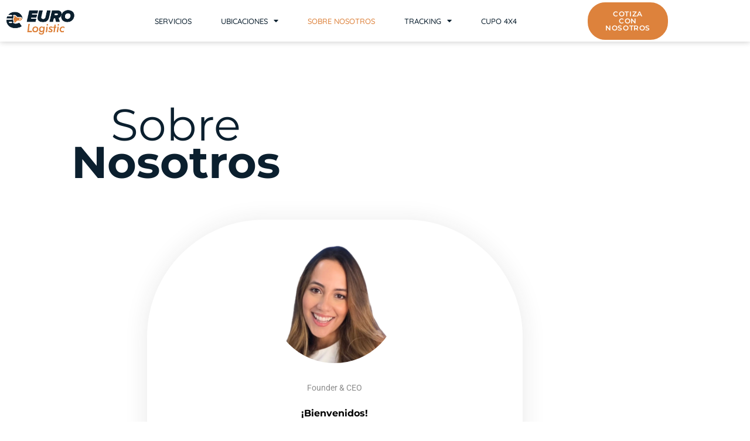

--- FILE ---
content_type: text/html; charset=UTF-8
request_url: https://www.eurologistic.net/sobre-nosotros/
body_size: 25026
content:
<!DOCTYPE html>
<html lang="es">
<head>
	<meta charset="UTF-8">
		<title>Sobre nosotros &#8211; Eurologistic</title>
<meta name='robots' content='max-image-preview:large' />
<link rel='dns-prefetch' href='//fonts.googleapis.com' />
<link rel="alternate" type="application/rss+xml" title="Eurologistic &raquo; Feed" href="https://www.eurologistic.net/feed/" />
<link rel="alternate" type="application/rss+xml" title="Eurologistic &raquo; Feed de los comentarios" href="https://www.eurologistic.net/comments/feed/" />
<link rel="alternate" title="oEmbed (JSON)" type="application/json+oembed" href="https://www.eurologistic.net/wp-json/oembed/1.0/embed?url=https%3A%2F%2Fwww.eurologistic.net%2Fsobre-nosotros%2F" />
<link rel="alternate" title="oEmbed (XML)" type="text/xml+oembed" href="https://www.eurologistic.net/wp-json/oembed/1.0/embed?url=https%3A%2F%2Fwww.eurologistic.net%2Fsobre-nosotros%2F&#038;format=xml" />
<style id='wp-img-auto-sizes-contain-inline-css'>
img:is([sizes=auto i],[sizes^="auto," i]){contain-intrinsic-size:3000px 1500px}
/*# sourceURL=wp-img-auto-sizes-contain-inline-css */
</style>
<link rel='stylesheet' id='hfe-widgets-style-css' href='https://www.eurologistic.net/wp-content/plugins/header-footer-elementor/inc/widgets-css/frontend.css?ver=2.8.2' media='all' />
<style id='wp-emoji-styles-inline-css'>

	img.wp-smiley, img.emoji {
		display: inline !important;
		border: none !important;
		box-shadow: none !important;
		height: 1em !important;
		width: 1em !important;
		margin: 0 0.07em !important;
		vertical-align: -0.1em !important;
		background: none !important;
		padding: 0 !important;
	}
/*# sourceURL=wp-emoji-styles-inline-css */
</style>
<style id='joinchat-button-style-inline-css'>
.wp-block-joinchat-button{border:none!important;text-align:center}.wp-block-joinchat-button figure{display:table;margin:0 auto;padding:0}.wp-block-joinchat-button figcaption{font:normal normal 400 .6em/2em var(--wp--preset--font-family--system-font,sans-serif);margin:0;padding:0}.wp-block-joinchat-button .joinchat-button__qr{background-color:#fff;border:6px solid #25d366;border-radius:30px;box-sizing:content-box;display:block;height:200px;margin:auto;overflow:hidden;padding:10px;width:200px}.wp-block-joinchat-button .joinchat-button__qr canvas,.wp-block-joinchat-button .joinchat-button__qr img{display:block;margin:auto}.wp-block-joinchat-button .joinchat-button__link{align-items:center;background-color:#25d366;border:6px solid #25d366;border-radius:30px;display:inline-flex;flex-flow:row nowrap;justify-content:center;line-height:1.25em;margin:0 auto;text-decoration:none}.wp-block-joinchat-button .joinchat-button__link:before{background:transparent var(--joinchat-ico) no-repeat center;background-size:100%;content:"";display:block;height:1.5em;margin:-.75em .75em -.75em 0;width:1.5em}.wp-block-joinchat-button figure+.joinchat-button__link{margin-top:10px}@media (orientation:landscape)and (min-height:481px),(orientation:portrait)and (min-width:481px){.wp-block-joinchat-button.joinchat-button--qr-only figure+.joinchat-button__link{display:none}}@media (max-width:480px),(orientation:landscape)and (max-height:480px){.wp-block-joinchat-button figure{display:none}}

/*# sourceURL=https://www.eurologistic.net/wp-content/plugins/creame-whatsapp-me/gutenberg/build/style-index.css */
</style>
<link rel='stylesheet' id='dashicons-css' href='https://www.eurologistic.net/wp-includes/css/dashicons.min.css?ver=6.9' media='all' />
<link rel='stylesheet' id='wpmm_fontawesome_css-css' href='https://www.eurologistic.net/wp-content/plugins/wp-megamenu/assets/font-awesome-4.7.0/css/font-awesome.min.css?ver=4.7.0' media='all' />
<link rel='stylesheet' id='wpmm_icofont_css-css' href='https://www.eurologistic.net/wp-content/plugins/wp-megamenu/assets/icofont/icofont.min.css?ver=1.0.1' media='all' />
<link rel='stylesheet' id='wpmm_css-css' href='https://www.eurologistic.net/wp-content/plugins/wp-megamenu/assets/css/wpmm.css?ver=1.4.2' media='all' />
<link rel='stylesheet' id='wp_megamenu_generated_css-css' href='https://www.eurologistic.net/wp-content/uploads/wp-megamenu/wp-megamenu.css?ver=1.4.2' media='all' />
<link rel='stylesheet' id='featuresbox_css-css' href='https://www.eurologistic.net/wp-content/plugins/wp-megamenu/addons/wpmm-featuresbox/wpmm-featuresbox.css?ver=1' media='all' />
<link rel='stylesheet' id='postgrid_css-css' href='https://www.eurologistic.net/wp-content/plugins/wp-megamenu/addons/wpmm-gridpost/wpmm-gridpost.css?ver=1' media='all' />
<link rel='stylesheet' id='hfe-style-css' href='https://www.eurologistic.net/wp-content/plugins/header-footer-elementor/assets/css/header-footer-elementor.css?ver=2.8.2' media='all' />
<link rel='stylesheet' id='elementor-icons-css' href='https://www.eurologistic.net/wp-content/plugins/elementor/assets/lib/eicons/css/elementor-icons.min.css?ver=5.46.0' media='all' />
<link rel='stylesheet' id='elementor-frontend-css' href='https://www.eurologistic.net/wp-content/plugins/elementor/assets/css/frontend.min.css?ver=3.34.4' media='all' />
<style id='elementor-frontend-inline-css'>
.elementor-kit-5{--e-global-color-primary:#6EC1E4;--e-global-color-secondary:#54595F;--e-global-color-text:#7A7A7A;--e-global-color-accent:#61CE70;--e-global-color-d9a9541:#0B1F2E;--e-global-color-e1fc56f:#DD823C;--e-global-color-3ab682e:#FFFFFF;--e-global-typography-primary-font-family:"Roboto";--e-global-typography-primary-font-weight:600;--e-global-typography-secondary-font-family:"Roboto Slab";--e-global-typography-secondary-font-weight:400;--e-global-typography-text-font-family:"Roboto";--e-global-typography-text-font-weight:400;--e-global-typography-accent-font-family:"Roboto";--e-global-typography-accent-font-weight:500;}.elementor-kit-5 e-page-transition{background-color:#FFBC7D;}.elementor-section.elementor-section-boxed > .elementor-container{max-width:1140px;}.e-con{--container-max-width:1140px;}.elementor-widget:not(:last-child){margin-block-end:20px;}.elementor-element{--widgets-spacing:20px 20px;--widgets-spacing-row:20px;--widgets-spacing-column:20px;}{}h1.entry-title{display:var(--page-title-display);}.site-header{padding-inline-end:0px;padding-inline-start:0px;}@media(max-width:1024px){.elementor-section.elementor-section-boxed > .elementor-container{max-width:1024px;}.e-con{--container-max-width:1024px;}}@media(max-width:767px){.elementor-section.elementor-section-boxed > .elementor-container{max-width:767px;}.e-con{--container-max-width:767px;}}
.elementor-414 .elementor-element.elementor-element-7569f8d8:not(.elementor-motion-effects-element-type-background), .elementor-414 .elementor-element.elementor-element-7569f8d8 > .elementor-motion-effects-container > .elementor-motion-effects-layer{background-color:#ffffff;}.elementor-414 .elementor-element.elementor-element-7569f8d8 > .elementor-container{max-width:600px;}.elementor-414 .elementor-element.elementor-element-7569f8d8{transition:background 0.3s, border 0.3s, border-radius 0.3s, box-shadow 0.3s;padding:100px 0px 46px 0px;}.elementor-414 .elementor-element.elementor-element-7569f8d8 > .elementor-background-overlay{transition:background 0.3s, border-radius 0.3s, opacity 0.3s;}.elementor-widget-heading .elementor-heading-title{font-family:var( --e-global-typography-primary-font-family ), Sans-serif;font-weight:var( --e-global-typography-primary-font-weight );color:var( --e-global-color-primary );}.elementor-414 .elementor-element.elementor-element-262db12a{text-align:center;}.elementor-414 .elementor-element.elementor-element-262db12a .elementor-heading-title{font-family:"Montserrat", Sans-serif;font-size:76px;font-weight:400;text-transform:capitalize;line-height:64px;word-spacing:0px;color:var( --e-global-color-d9a9541 );}.elementor-414 .elementor-element.elementor-element-69b3a669 > .elementor-container > .elementor-column > .elementor-widget-wrap{align-content:flex-start;align-items:flex-start;}.elementor-414 .elementor-element.elementor-element-69b3a669:not(.elementor-motion-effects-element-type-background), .elementor-414 .elementor-element.elementor-element-69b3a669 > .elementor-motion-effects-container > .elementor-motion-effects-layer{background-color:#FFFFFF;}.elementor-414 .elementor-element.elementor-element-69b3a669{transition:background 0.3s, border 0.3s, border-radius 0.3s, box-shadow 0.3s;margin-top:0px;margin-bottom:0px;padding:0px 0px 0px 0px;}.elementor-414 .elementor-element.elementor-element-69b3a669 > .elementor-background-overlay{transition:background 0.3s, border-radius 0.3s, opacity 0.3s;}.elementor-bc-flex-widget .elementor-414 .elementor-element.elementor-element-5a5ec399.elementor-column .elementor-widget-wrap{align-items:center;}.elementor-414 .elementor-element.elementor-element-5a5ec399.elementor-column.elementor-element[data-element_type="column"] > .elementor-widget-wrap.elementor-element-populated{align-content:center;align-items:center;}.elementor-414 .elementor-element.elementor-element-5a5ec399.elementor-column > .elementor-widget-wrap{justify-content:center;}.elementor-bc-flex-widget .elementor-414 .elementor-element.elementor-element-9254799.elementor-column .elementor-widget-wrap{align-items:center;}.elementor-414 .elementor-element.elementor-element-9254799.elementor-column.elementor-element[data-element_type="column"] > .elementor-widget-wrap.elementor-element-populated{align-content:center;align-items:center;}.elementor-414 .elementor-element.elementor-element-9254799.elementor-column > .elementor-widget-wrap{justify-content:center;}.elementor-widget-ha-member .ha-member-name{font-family:var( --e-global-typography-secondary-font-family ), Sans-serif;font-weight:var( --e-global-typography-secondary-font-weight );}.elementor-widget-ha-member .ha-member-position{font-family:var( --e-global-typography-text-font-family ), Sans-serif;font-weight:var( --e-global-typography-text-font-weight );}.elementor-widget-ha-member .ha-member-bio{font-family:var( --e-global-typography-text-font-family ), Sans-serif;font-weight:var( --e-global-typography-text-font-weight );}.elementor-widget-ha-member .ha-btn{font-family:var( --e-global-typography-accent-font-family ), Sans-serif;font-weight:var( --e-global-typography-accent-font-weight );}.elementor-414 .elementor-element.elementor-element-4191a5d .ha-member-links > .elementor-repeater-item-4023082:hover, .elementor-414 .elementor-element.elementor-element-4191a5d .ha-member-links > .elementor-repeater-item-4023082:focus{color:#14bafc;}.elementor-414 .elementor-element.elementor-element-4191a5d > .elementor-widget-container{border-radius:200px 200px 200px 200px;}.elementor-414 .elementor-element.elementor-element-4191a5d:hover .elementor-widget-container{box-shadow:2px 4px 10px 0px rgba(0,0,0,0.1);}.elementor-414 .elementor-element.elementor-element-4191a5d{text-align:center;}.elementor-414 .elementor-element.elementor-element-4191a5d .ha-member-figure{width:220px;height:220px;}.elementor-414 .elementor-element.elementor-element-4191a5d .ha-member-figure img{border-radius:200px 200px 200px 200px;transition-duration:0.2s;}.elementor-414 .elementor-element.elementor-element-4191a5d .ha-member-body{padding:0px 0px 40px 0px;}.elementor-414 .elementor-element.elementor-element-4191a5d .ha-member-name{margin-bottom:4px;font-family:"Montserrat", Sans-serif;font-size:24px;font-weight:600;}.elementor-414 .elementor-element.elementor-element-4191a5d .ha-member-position{margin-bottom:20px;color:#8c8c8c;}.elementor-414 .elementor-element.elementor-element-4191a5d .ha-member-bio{margin-bottom:23px;color:#000000;font-family:"Montserrat", Sans-serif;font-size:16px;font-weight:400;}.elementor-414 .elementor-element.elementor-element-4191a5d .ha-member-links > a{padding:3px;}.elementor-414 .elementor-element.elementor-element-7d683ff{--spacer-size:50px;}.elementor-widget-lottie{--caption-color:var( --e-global-color-text );}.elementor-widget-lottie .e-lottie__caption{font-family:var( --e-global-typography-text-font-family ), Sans-serif;font-weight:var( --e-global-typography-text-font-weight );}.elementor-414 .elementor-element.elementor-element-c46e464{--lottie-container-width:75%;}.elementor-widget-text-editor{font-family:var( --e-global-typography-text-font-family ), Sans-serif;font-weight:var( --e-global-typography-text-font-weight );color:var( --e-global-color-text );}.elementor-widget-text-editor.elementor-drop-cap-view-stacked .elementor-drop-cap{background-color:var( --e-global-color-primary );}.elementor-widget-text-editor.elementor-drop-cap-view-framed .elementor-drop-cap, .elementor-widget-text-editor.elementor-drop-cap-view-default .elementor-drop-cap{color:var( --e-global-color-primary );border-color:var( --e-global-color-primary );}.elementor-414 .elementor-element.elementor-element-31633b36 > .elementor-widget-container{margin:0px 0px 0px 0px;padding:24px 0px 0px 0px;}.elementor-414 .elementor-element.elementor-element-31633b36{text-align:center;font-family:"Montserrat", Sans-serif;font-size:16px;line-height:1px;color:#000000;}.elementor-bc-flex-widget .elementor-414 .elementor-element.elementor-element-0d2878a.elementor-column .elementor-widget-wrap{align-items:center;}.elementor-414 .elementor-element.elementor-element-0d2878a.elementor-column.elementor-element[data-element_type="column"] > .elementor-widget-wrap.elementor-element-populated{align-content:center;align-items:center;}.elementor-414 .elementor-element.elementor-element-0d2878a.elementor-column > .elementor-widget-wrap{justify-content:center;}.elementor-414 .elementor-element.elementor-element-6aa0e338:not(.elementor-motion-effects-element-type-background), .elementor-414 .elementor-element.elementor-element-6aa0e338 > .elementor-motion-effects-container > .elementor-motion-effects-layer{background-color:#ffffff;}.elementor-414 .elementor-element.elementor-element-6aa0e338{transition:background 0.3s, border 0.3s, border-radius 0.3s, box-shadow 0.3s;padding:0px 0px 0px 0px;}.elementor-414 .elementor-element.elementor-element-6aa0e338 > .elementor-background-overlay{transition:background 0.3s, border-radius 0.3s, opacity 0.3s;}.elementor-bc-flex-widget .elementor-414 .elementor-element.elementor-element-b76b21a.elementor-column .elementor-widget-wrap{align-items:center;}.elementor-414 .elementor-element.elementor-element-b76b21a.elementor-column.elementor-element[data-element_type="column"] > .elementor-widget-wrap.elementor-element-populated{align-content:center;align-items:center;}.elementor-414 .elementor-element.elementor-element-f0fb7dd{text-align:start;font-family:"Montserrat", Sans-serif;font-size:16px;line-height:26px;color:#000000;}.elementor-414 .elementor-element.elementor-element-e6750b6:not(.elementor-motion-effects-element-type-background), .elementor-414 .elementor-element.elementor-element-e6750b6 > .elementor-motion-effects-container > .elementor-motion-effects-layer{background-color:var( --e-global-color-d9a9541 );}.elementor-414 .elementor-element.elementor-element-e6750b6{transition:background 0.3s, border 0.3s, border-radius 0.3s, box-shadow 0.3s;margin-top:0px;margin-bottom:0px;padding:100px 0px 50px 0px;}.elementor-414 .elementor-element.elementor-element-e6750b6 > .elementor-background-overlay{transition:background 0.3s, border-radius 0.3s, opacity 0.3s;}.elementor-414 .elementor-element.elementor-element-e6750b6 > .elementor-shape-top svg{width:calc(100% + 1.3px);height:75px;}.elementor-414 .elementor-element.elementor-element-c579c8f > .elementor-element-populated{padding:0px 0px 0px 0px;}.elementor-widget-counter .elementor-counter-number-wrapper{color:var( --e-global-color-primary );font-family:var( --e-global-typography-primary-font-family ), Sans-serif;font-weight:var( --e-global-typography-primary-font-weight );}.elementor-widget-counter .elementor-counter-title{color:var( --e-global-color-secondary );font-family:var( --e-global-typography-secondary-font-family ), Sans-serif;font-weight:var( --e-global-typography-secondary-font-weight );}.elementor-414 .elementor-element.elementor-element-5119e49 .elementor-counter-number-wrapper{color:#ffffff;font-family:"Montserrat", Sans-serif;font-size:60px;font-weight:700;line-height:60px;letter-spacing:1px;}.elementor-414 .elementor-element.elementor-element-5119e49 .elementor-counter-title{color:#ffffff;font-family:"Montserrat", Sans-serif;font-size:13px;text-transform:uppercase;line-height:30px;letter-spacing:2px;}.elementor-414 .elementor-element.elementor-element-ee947d1 .elementor-counter-number-wrapper{color:#ffffff;font-family:"Montserrat", Sans-serif;font-size:60px;font-weight:700;line-height:60px;letter-spacing:1px;}.elementor-414 .elementor-element.elementor-element-ee947d1 .elementor-counter-title{color:#ffffff;font-family:"Montserrat", Sans-serif;font-size:13px;text-transform:uppercase;line-height:30px;letter-spacing:2px;}.elementor-414 .elementor-element.elementor-element-661cba3 .elementor-counter-number-wrapper{color:#ffffff;font-family:"Montserrat", Sans-serif;font-size:60px;font-weight:700;line-height:60px;letter-spacing:1px;}.elementor-414 .elementor-element.elementor-element-661cba3 .elementor-counter-title{color:#ffffff;font-family:"Montserrat", Sans-serif;font-size:13px;text-transform:uppercase;line-height:30px;letter-spacing:2px;}.elementor-414 .elementor-element.elementor-element-862dee3 .elementor-counter-number-wrapper{color:#ffffff;font-family:"Montserrat", Sans-serif;font-size:60px;font-weight:700;line-height:60px;letter-spacing:1px;}.elementor-414 .elementor-element.elementor-element-862dee3 .elementor-counter-title{color:#ffffff;font-family:"Montserrat", Sans-serif;font-size:13px;text-transform:uppercase;line-height:30px;letter-spacing:2px;}.elementor-414 .elementor-element.elementor-element-37b3aa1:not(.elementor-motion-effects-element-type-background), .elementor-414 .elementor-element.elementor-element-37b3aa1 > .elementor-motion-effects-container > .elementor-motion-effects-layer{background-color:var( --e-global-color-d9a9541 );}.elementor-414 .elementor-element.elementor-element-37b3aa1{transition:background 0.3s, border 0.3s, border-radius 0.3s, box-shadow 0.3s;padding:075px 0px 50px 0px;}.elementor-414 .elementor-element.elementor-element-37b3aa1 > .elementor-background-overlay{transition:background 0.3s, border-radius 0.3s, opacity 0.3s;}.elementor-widget-icon.elementor-view-stacked .elementor-icon{background-color:var( --e-global-color-primary );}.elementor-widget-icon.elementor-view-framed .elementor-icon, .elementor-widget-icon.elementor-view-default .elementor-icon{color:var( --e-global-color-primary );border-color:var( --e-global-color-primary );}.elementor-widget-icon.elementor-view-framed .elementor-icon, .elementor-widget-icon.elementor-view-default .elementor-icon svg{fill:var( --e-global-color-primary );}.elementor-414 .elementor-element.elementor-element-cc53624 .elementor-icon-wrapper{text-align:center;}.elementor-414 .elementor-element.elementor-element-cc53624.elementor-view-stacked .elementor-icon{background-color:var( --e-global-color-e1fc56f );}.elementor-414 .elementor-element.elementor-element-cc53624.elementor-view-framed .elementor-icon, .elementor-414 .elementor-element.elementor-element-cc53624.elementor-view-default .elementor-icon{color:var( --e-global-color-e1fc56f );border-color:var( --e-global-color-e1fc56f );}.elementor-414 .elementor-element.elementor-element-cc53624.elementor-view-framed .elementor-icon, .elementor-414 .elementor-element.elementor-element-cc53624.elementor-view-default .elementor-icon svg{fill:var( --e-global-color-e1fc56f );}.elementor-414 .elementor-element.elementor-element-ef0ed58 > .elementor-widget-container{margin:0px 0px 0px 0px;}.elementor-414 .elementor-element.elementor-element-ef0ed58{text-align:center;}.elementor-414 .elementor-element.elementor-element-ef0ed58 .elementor-heading-title{font-family:"Montserrat", Sans-serif;color:#DD823C;}.elementor-414 .elementor-element.elementor-element-626a8e8 > .elementor-widget-container{padding:0px 10px 0px 0px;}.elementor-414 .elementor-element.elementor-element-626a8e8{text-align:center;}.elementor-414 .elementor-element.elementor-element-626a8e8 .elementor-heading-title{font-family:"Montserrat", Sans-serif;font-size:16px;font-weight:400;line-height:1.5em;color:#FFFFFF;}.elementor-widget-form .elementor-field-group > label, .elementor-widget-form .elementor-field-subgroup label{color:var( --e-global-color-text );}.elementor-widget-form .elementor-field-group > label{font-family:var( --e-global-typography-text-font-family ), Sans-serif;font-weight:var( --e-global-typography-text-font-weight );}.elementor-widget-form .elementor-field-type-html{color:var( --e-global-color-text );font-family:var( --e-global-typography-text-font-family ), Sans-serif;font-weight:var( --e-global-typography-text-font-weight );}.elementor-widget-form .elementor-field-group .elementor-field{color:var( --e-global-color-text );}.elementor-widget-form .elementor-field-group .elementor-field, .elementor-widget-form .elementor-field-subgroup label{font-family:var( --e-global-typography-text-font-family ), Sans-serif;font-weight:var( --e-global-typography-text-font-weight );}.elementor-widget-form .elementor-button{font-family:var( --e-global-typography-accent-font-family ), Sans-serif;font-weight:var( --e-global-typography-accent-font-weight );}.elementor-widget-form .e-form__buttons__wrapper__button-next{background-color:var( --e-global-color-accent );}.elementor-widget-form .elementor-button[type="submit"]{background-color:var( --e-global-color-accent );}.elementor-widget-form .e-form__buttons__wrapper__button-previous{background-color:var( --e-global-color-accent );}.elementor-widget-form .elementor-message{font-family:var( --e-global-typography-text-font-family ), Sans-serif;font-weight:var( --e-global-typography-text-font-weight );}.elementor-widget-form .e-form__indicators__indicator, .elementor-widget-form .e-form__indicators__indicator__label{font-family:var( --e-global-typography-accent-font-family ), Sans-serif;font-weight:var( --e-global-typography-accent-font-weight );}.elementor-widget-form{--e-form-steps-indicator-inactive-primary-color:var( --e-global-color-text );--e-form-steps-indicator-active-primary-color:var( --e-global-color-accent );--e-form-steps-indicator-completed-primary-color:var( --e-global-color-accent );--e-form-steps-indicator-progress-color:var( --e-global-color-accent );--e-form-steps-indicator-progress-background-color:var( --e-global-color-text );--e-form-steps-indicator-progress-meter-color:var( --e-global-color-text );}.elementor-widget-form .e-form__indicators__indicator__progress__meter{font-family:var( --e-global-typography-accent-font-family ), Sans-serif;font-weight:var( --e-global-typography-accent-font-weight );}.elementor-414 .elementor-element.elementor-element-221c875 > .elementor-widget-container{margin:0px 0px 0px 0px;}.elementor-414 .elementor-element.elementor-element-221c875 .elementor-field-group{padding-right:calc( 16px/2 );padding-left:calc( 16px/2 );margin-bottom:10px;}.elementor-414 .elementor-element.elementor-element-221c875 .elementor-form-fields-wrapper{margin-left:calc( -16px/2 );margin-right:calc( -16px/2 );margin-bottom:-10px;}.elementor-414 .elementor-element.elementor-element-221c875 .elementor-field-group.recaptcha_v3-bottomleft, .elementor-414 .elementor-element.elementor-element-221c875 .elementor-field-group.recaptcha_v3-bottomright{margin-bottom:0;}body.rtl .elementor-414 .elementor-element.elementor-element-221c875 .elementor-labels-inline .elementor-field-group > label{padding-left:0px;}body:not(.rtl) .elementor-414 .elementor-element.elementor-element-221c875 .elementor-labels-inline .elementor-field-group > label{padding-right:0px;}body .elementor-414 .elementor-element.elementor-element-221c875 .elementor-labels-above .elementor-field-group > label{padding-bottom:0px;}.elementor-414 .elementor-element.elementor-element-221c875 .elementor-field-group > label, .elementor-414 .elementor-element.elementor-element-221c875 .elementor-field-subgroup label{color:#7A7A7A;}.elementor-414 .elementor-element.elementor-element-221c875 .elementor-field-type-html{padding-bottom:0px;}.elementor-414 .elementor-element.elementor-element-221c875 .elementor-field-group .elementor-field{color:var( --e-global-color-d9a9541 );}.elementor-414 .elementor-element.elementor-element-221c875 .elementor-field-group .elementor-field:not(.elementor-select-wrapper){background-color:#FFFFFF;border-width:0px 0px 0px 0px;border-radius:24px 24px 24px 24px;}.elementor-414 .elementor-element.elementor-element-221c875 .elementor-field-group .elementor-select-wrapper select{background-color:#FFFFFF;border-width:0px 0px 0px 0px;border-radius:24px 24px 24px 24px;}.elementor-414 .elementor-element.elementor-element-221c875 .elementor-button{border-style:solid;border-width:1px 1px 1px 1px;border-radius:24px 24px 24px 24px;}.elementor-414 .elementor-element.elementor-element-221c875 .e-form__buttons__wrapper__button-next{background-color:var( --e-global-color-e1fc56f );color:#ffffff;border-color:var( --e-global-color-e1fc56f );}.elementor-414 .elementor-element.elementor-element-221c875 .elementor-button[type="submit"]{background-color:var( --e-global-color-e1fc56f );color:#ffffff;border-color:var( --e-global-color-e1fc56f );}.elementor-414 .elementor-element.elementor-element-221c875 .elementor-button[type="submit"] svg *{fill:#ffffff;}.elementor-414 .elementor-element.elementor-element-221c875 .e-form__buttons__wrapper__button-previous{background-color:var( --e-global-color-e1fc56f );color:#ffffff;}.elementor-414 .elementor-element.elementor-element-221c875 .e-form__buttons__wrapper__button-next:hover{background-color:rgba(0,0,0,0);color:#cc9955;}.elementor-414 .elementor-element.elementor-element-221c875 .elementor-button[type="submit"]:hover{background-color:rgba(0,0,0,0);color:#cc9955;}.elementor-414 .elementor-element.elementor-element-221c875 .elementor-button[type="submit"]:hover svg *{fill:#cc9955;}.elementor-414 .elementor-element.elementor-element-221c875 .e-form__buttons__wrapper__button-previous:hover{color:#ffffff;}.elementor-414 .elementor-element.elementor-element-221c875{--e-form-steps-indicators-spacing:20px;--e-form-steps-indicator-padding:30px;--e-form-steps-indicator-inactive-secondary-color:#ffffff;--e-form-steps-indicator-active-secondary-color:#ffffff;--e-form-steps-indicator-completed-secondary-color:#ffffff;--e-form-steps-divider-width:1px;--e-form-steps-divider-gap:10px;}.elementor-414 .elementor-element.elementor-element-efecc5f{--spacer-size:50px;}.elementor-414 .elementor-element.elementor-element-e851e46{text-align:center;}.elementor-414 .elementor-element.elementor-element-e851e46 .elementor-heading-title{font-family:"Montserrat", Sans-serif;font-size:16px;font-weight:bold;text-transform:uppercase;letter-spacing:2px;color:#ffffff;}.elementor-widget-divider{--divider-color:var( --e-global-color-secondary );}.elementor-widget-divider .elementor-divider__text{color:var( --e-global-color-secondary );font-family:var( --e-global-typography-secondary-font-family ), Sans-serif;font-weight:var( --e-global-typography-secondary-font-weight );}.elementor-widget-divider.elementor-view-stacked .elementor-icon{background-color:var( --e-global-color-secondary );}.elementor-widget-divider.elementor-view-framed .elementor-icon, .elementor-widget-divider.elementor-view-default .elementor-icon{color:var( --e-global-color-secondary );border-color:var( --e-global-color-secondary );}.elementor-widget-divider.elementor-view-framed .elementor-icon, .elementor-widget-divider.elementor-view-default .elementor-icon svg{fill:var( --e-global-color-secondary );}.elementor-414 .elementor-element.elementor-element-8012070{--divider-border-style:solid;--divider-color:#ffffff;--divider-border-width:2px;}.elementor-414 .elementor-element.elementor-element-8012070 > .elementor-widget-container{margin:-20px 0px 0px 0px;padding:0px 0px 0px 0px;}.elementor-414 .elementor-element.elementor-element-8012070 .elementor-divider-separator{width:14%;margin:0 auto;margin-center:0;}.elementor-414 .elementor-element.elementor-element-8012070 .elementor-divider{text-align:center;padding-block-start:15px;padding-block-end:15px;}.elementor-414 .elementor-element.elementor-element-7263143 > .elementor-widget-container{padding:0px 10px 0px 0px;}.elementor-414 .elementor-element.elementor-element-7263143{text-align:center;font-family:"Montserrat", Sans-serif;font-size:16px;line-height:1.5em;color:#FFFFFF;}.elementor-414 .elementor-element.elementor-element-4806297{--grid-template-columns:repeat(0, auto);--icon-size:18px;--grid-column-gap:5px;--grid-row-gap:0px;}.elementor-414 .elementor-element.elementor-element-4806297 .elementor-widget-container{text-align:center;}.elementor-414 .elementor-element.elementor-element-4806297 .elementor-social-icon{background-color:var( --e-global-color-e1fc56f );}.elementor-414 .elementor-element.elementor-element-4806297 .elementor-icon{border-radius:38px 38px 38px 38px;}.elementor-414 .elementor-element.elementor-element-cedc196 > .elementor-widget-container{padding:0px 10px 0px 0px;}.elementor-414 .elementor-element.elementor-element-cedc196{text-align:center;font-family:"Montserrat", Sans-serif;font-size:12px;font-weight:400;line-height:1.5em;color:var( --e-global-color-d9a9541 );}@media(max-width:1024px){.elementor-414 .elementor-element.elementor-element-262db12a{text-align:start;}.elementor-414 .elementor-element.elementor-element-262db12a .elementor-heading-title{font-size:77px;line-height:70px;}.elementor-414 .elementor-element.elementor-element-69b3a669{margin-top:0px;margin-bottom:0px;}.elementor-414 .elementor-element.elementor-element-4191a5d .ha-member-figure{width:150px;height:150px;}.elementor-414 .elementor-element.elementor-element-31633b36{text-align:start;}.elementor-414 .elementor-element.elementor-element-6aa0e338{padding:40px 30px 80px 30px;}.elementor-414 .elementor-element.elementor-element-f0fb7dd{text-align:start;}.elementor-414 .elementor-element.elementor-element-37b3aa1{padding:90px 10px 60px 10px;}.elementor-414 .elementor-element.elementor-element-4806297 .elementor-widget-container{text-align:left;}}@media(max-width:767px){.elementor-414 .elementor-element.elementor-element-7569f8d8{padding:60px 20px 20px 20px;}.elementor-414 .elementor-element.elementor-element-262db12a{text-align:center;}.elementor-414 .elementor-element.elementor-element-262db12a .elementor-heading-title{font-size:32px;line-height:39px;}.elementor-414 .elementor-element.elementor-element-69b3a669{padding:30px 0px 30px 0px;}.elementor-414 .elementor-element.elementor-element-5a5ec399 > .elementor-element-populated{padding:30px 30px 30px 30px;}.elementor-414 .elementor-element.elementor-element-9254799 > .elementor-element-populated{padding:30px 30px 30px 30px;}.elementor-414 .elementor-element.elementor-element-c46e464{--lottie-container-width:81%;}.elementor-414 .elementor-element.elementor-element-31633b36{text-align:center;}.elementor-414 .elementor-element.elementor-element-0d2878a > .elementor-element-populated{padding:30px 30px 30px 30px;}.elementor-414 .elementor-element.elementor-element-6aa0e338{padding:40px 20px 40px 20px;}.elementor-414 .elementor-element.elementor-element-f0fb7dd{text-align:center;}.elementor-414 .elementor-element.elementor-element-db34b9b{width:50%;}.elementor-414 .elementor-element.elementor-element-5119e49 .elementor-counter-number-wrapper{font-size:25px;}.elementor-414 .elementor-element.elementor-element-5119e49 .elementor-counter-title{font-size:12px;letter-spacing:1px;}.elementor-414 .elementor-element.elementor-element-34fd8d7{width:50%;}.elementor-414 .elementor-element.elementor-element-ee947d1 .elementor-counter-number-wrapper{font-size:25px;}.elementor-414 .elementor-element.elementor-element-ee947d1 .elementor-counter-title{font-size:12px;letter-spacing:1px;}.elementor-414 .elementor-element.elementor-element-97ba789{width:50%;}.elementor-414 .elementor-element.elementor-element-661cba3 .elementor-counter-number-wrapper{font-size:25px;}.elementor-414 .elementor-element.elementor-element-661cba3 .elementor-counter-title{font-size:12px;letter-spacing:1px;}.elementor-414 .elementor-element.elementor-element-f9f8d01{width:50%;}.elementor-414 .elementor-element.elementor-element-862dee3 .elementor-counter-number-wrapper{font-size:25px;}.elementor-414 .elementor-element.elementor-element-862dee3 .elementor-counter-title{font-size:12px;letter-spacing:1px;}.elementor-414 .elementor-element.elementor-element-ef0ed58{text-align:center;}.elementor-414 .elementor-element.elementor-element-ef0ed58 .elementor-heading-title{font-size:24px;}.elementor-414 .elementor-element.elementor-element-626a8e8 .elementor-heading-title{font-size:16px;}.elementor-414 .elementor-element.elementor-element-e851e46 .elementor-heading-title{font-size:15px;}.elementor-414 .elementor-element.elementor-element-7263143{font-size:16px;}.elementor-414 .elementor-element.elementor-element-4806297 .elementor-widget-container{text-align:center;}.elementor-414 .elementor-element.elementor-element-cedc196{columns:1;}}@media(min-width:768px){.elementor-414 .elementor-element.elementor-element-5a5ec399{width:21.139%;}.elementor-414 .elementor-element.elementor-element-9254799{width:57.984%;}.elementor-414 .elementor-element.elementor-element-0d2878a{width:20.543%;}.elementor-414 .elementor-element.elementor-element-0909d30{width:26.578%;}.elementor-414 .elementor-element.elementor-element-e3e629b{width:41.334%;}.elementor-414 .elementor-element.elementor-element-358f30e{width:31.754%;}}@media(max-width:1024px) and (min-width:768px){.elementor-414 .elementor-element.elementor-element-5a5ec399{width:33%;}.elementor-414 .elementor-element.elementor-element-9254799{width:33%;}.elementor-414 .elementor-element.elementor-element-0d2878a{width:33%;}.elementor-414 .elementor-element.elementor-element-b76b21a{width:100%;}}
.elementor-3896 .elementor-element.elementor-element-61d8d3e:not(.elementor-motion-effects-element-type-background), .elementor-3896 .elementor-element.elementor-element-61d8d3e > .elementor-motion-effects-container > .elementor-motion-effects-layer{background-color:var( --e-global-color-3ab682e );}.elementor-3896 .elementor-element.elementor-element-61d8d3e > .elementor-container{min-height:70px;}.elementor-3896 .elementor-element.elementor-element-61d8d3e{box-shadow:0px 0px 10px 0px rgba(0,0,0,0.23);transition:background 0.3s, border 0.3s, border-radius 0.3s, box-shadow 0.3s;padding:0px 0px 0px 0px;}.elementor-3896 .elementor-element.elementor-element-61d8d3e > .elementor-background-overlay{transition:background 0.3s, border-radius 0.3s, opacity 0.3s;}.elementor-bc-flex-widget .elementor-3896 .elementor-element.elementor-element-308fca9.elementor-column .elementor-widget-wrap{align-items:center;}.elementor-3896 .elementor-element.elementor-element-308fca9.elementor-column.elementor-element[data-element_type="column"] > .elementor-widget-wrap.elementor-element-populated{align-content:center;align-items:center;}.elementor-widget-image .widget-image-caption{color:var( --e-global-color-text );font-family:var( --e-global-typography-text-font-family ), Sans-serif;font-weight:var( --e-global-typography-text-font-weight );}.elementor-3896 .elementor-element.elementor-element-dd90e91 img{width:100%;max-width:100%;}.elementor-bc-flex-widget .elementor-3896 .elementor-element.elementor-element-316bf3b.elementor-column .elementor-widget-wrap{align-items:center;}.elementor-3896 .elementor-element.elementor-element-316bf3b.elementor-column.elementor-element[data-element_type="column"] > .elementor-widget-wrap.elementor-element-populated{align-content:center;align-items:center;}.elementor-widget-nav-menu .elementor-nav-menu .elementor-item{font-family:var( --e-global-typography-primary-font-family ), Sans-serif;font-weight:var( --e-global-typography-primary-font-weight );}.elementor-widget-nav-menu .elementor-nav-menu--main .elementor-item{color:var( --e-global-color-text );fill:var( --e-global-color-text );}.elementor-widget-nav-menu .elementor-nav-menu--main .elementor-item:hover,
					.elementor-widget-nav-menu .elementor-nav-menu--main .elementor-item.elementor-item-active,
					.elementor-widget-nav-menu .elementor-nav-menu--main .elementor-item.highlighted,
					.elementor-widget-nav-menu .elementor-nav-menu--main .elementor-item:focus{color:var( --e-global-color-accent );fill:var( --e-global-color-accent );}.elementor-widget-nav-menu .elementor-nav-menu--main:not(.e--pointer-framed) .elementor-item:before,
					.elementor-widget-nav-menu .elementor-nav-menu--main:not(.e--pointer-framed) .elementor-item:after{background-color:var( --e-global-color-accent );}.elementor-widget-nav-menu .e--pointer-framed .elementor-item:before,
					.elementor-widget-nav-menu .e--pointer-framed .elementor-item:after{border-color:var( --e-global-color-accent );}.elementor-widget-nav-menu{--e-nav-menu-divider-color:var( --e-global-color-text );}.elementor-widget-nav-menu .elementor-nav-menu--dropdown .elementor-item, .elementor-widget-nav-menu .elementor-nav-menu--dropdown  .elementor-sub-item{font-family:var( --e-global-typography-accent-font-family ), Sans-serif;font-weight:var( --e-global-typography-accent-font-weight );}.elementor-3896 .elementor-element.elementor-element-8bc118c{width:var( --container-widget-width, 100% );max-width:100%;--container-widget-width:100%;--container-widget-flex-grow:0;}.elementor-3896 .elementor-element.elementor-element-8bc118c > .elementor-widget-container{margin:0px 0px 0px 0px;}.elementor-3896 .elementor-element.elementor-element-8bc118c .elementor-menu-toggle{margin:0 auto;}.elementor-3896 .elementor-element.elementor-element-8bc118c .elementor-nav-menu .elementor-item{font-family:"Quicksand", Sans-serif;font-size:13px;font-weight:500;text-transform:uppercase;}.elementor-3896 .elementor-element.elementor-element-8bc118c .elementor-nav-menu--main .elementor-item{color:var( --e-global-color-d9a9541 );fill:var( --e-global-color-d9a9541 );padding-left:25px;padding-right:25px;padding-top:25px;padding-bottom:25px;}.elementor-3896 .elementor-element.elementor-element-8bc118c .elementor-nav-menu--main .elementor-item:hover,
					.elementor-3896 .elementor-element.elementor-element-8bc118c .elementor-nav-menu--main .elementor-item.elementor-item-active,
					.elementor-3896 .elementor-element.elementor-element-8bc118c .elementor-nav-menu--main .elementor-item.highlighted,
					.elementor-3896 .elementor-element.elementor-element-8bc118c .elementor-nav-menu--main .elementor-item:focus{color:var( --e-global-color-e1fc56f );fill:var( --e-global-color-e1fc56f );}.elementor-3896 .elementor-element.elementor-element-8bc118c .elementor-nav-menu--main:not(.e--pointer-framed) .elementor-item:before,
					.elementor-3896 .elementor-element.elementor-element-8bc118c .elementor-nav-menu--main:not(.e--pointer-framed) .elementor-item:after{background-color:#ffffff;}.elementor-3896 .elementor-element.elementor-element-8bc118c .e--pointer-framed .elementor-item:before,
					.elementor-3896 .elementor-element.elementor-element-8bc118c .e--pointer-framed .elementor-item:after{border-color:#ffffff;}.elementor-3896 .elementor-element.elementor-element-8bc118c .elementor-nav-menu--dropdown a, .elementor-3896 .elementor-element.elementor-element-8bc118c .elementor-menu-toggle{color:#ffffff;fill:#ffffff;}.elementor-3896 .elementor-element.elementor-element-8bc118c .elementor-nav-menu--dropdown{background-color:var( --e-global-color-e1fc56f );}.elementor-3896 .elementor-element.elementor-element-8bc118c .elementor-nav-menu--dropdown a:hover,
					.elementor-3896 .elementor-element.elementor-element-8bc118c .elementor-nav-menu--dropdown a:focus,
					.elementor-3896 .elementor-element.elementor-element-8bc118c .elementor-nav-menu--dropdown a.elementor-item-active,
					.elementor-3896 .elementor-element.elementor-element-8bc118c .elementor-nav-menu--dropdown a.highlighted{background-color:var( --e-global-color-e1fc56f );}.elementor-3896 .elementor-element.elementor-element-8bc118c .elementor-nav-menu--dropdown .elementor-item, .elementor-3896 .elementor-element.elementor-element-8bc118c .elementor-nav-menu--dropdown  .elementor-sub-item{font-family:"Montserrat", Sans-serif;font-weight:400;text-transform:uppercase;}.elementor-bc-flex-widget .elementor-3896 .elementor-element.elementor-element-5c6d07c.elementor-column .elementor-widget-wrap{align-items:center;}.elementor-3896 .elementor-element.elementor-element-5c6d07c.elementor-column.elementor-element[data-element_type="column"] > .elementor-widget-wrap.elementor-element-populated{align-content:center;align-items:center;}.elementor-widget-button .elementor-button{background-color:var( --e-global-color-accent );font-family:var( --e-global-typography-accent-font-family ), Sans-serif;font-weight:var( --e-global-typography-accent-font-weight );}.elementor-3896 .elementor-element.elementor-element-786f215 .elementor-button{background-color:#DD823C;font-family:"Montserrat", Sans-serif;font-size:12px;font-weight:600;text-transform:uppercase;letter-spacing:0.6px;fill:var( --e-global-color-3ab682e );color:var( --e-global-color-3ab682e );border-style:solid;border-width:2px 2px 2px 2px;border-color:var( --e-global-color-e1fc56f );border-radius:30px 30px 30px 30px;}.elementor-3896 .elementor-element.elementor-element-786f215 .elementor-button:hover, .elementor-3896 .elementor-element.elementor-element-786f215 .elementor-button:focus{background-color:var( --e-global-color-3ab682e );color:var( --e-global-color-e1fc56f );}.elementor-3896 .elementor-element.elementor-element-786f215{width:100%;max-width:100%;}.elementor-3896 .elementor-element.elementor-element-786f215 > .elementor-widget-container{margin:0px 0px 0px 0px;}.elementor-3896 .elementor-element.elementor-element-786f215 .elementor-button:hover svg, .elementor-3896 .elementor-element.elementor-element-786f215 .elementor-button:focus svg{fill:var( --e-global-color-e1fc56f );}@media(max-width:767px){.elementor-3896 .elementor-element.elementor-element-308fca9{width:30%;}.elementor-3896 .elementor-element.elementor-element-316bf3b{width:30%;}.elementor-3896 .elementor-element.elementor-element-8bc118c .elementor-nav-menu--dropdown{border-radius:10px 10px 10px 10px;}.elementor-3896 .elementor-element.elementor-element-8bc118c .elementor-nav-menu--dropdown li:first-child a{border-top-left-radius:10px;border-top-right-radius:10px;}.elementor-3896 .elementor-element.elementor-element-8bc118c .elementor-nav-menu--dropdown li:last-child a{border-bottom-right-radius:10px;border-bottom-left-radius:10px;}.elementor-3896 .elementor-element.elementor-element-5c6d07c{width:40%;}}@media(min-width:768px){.elementor-3896 .elementor-element.elementor-element-308fca9{width:12.508%;}.elementor-3896 .elementor-element.elementor-element-316bf3b{width:75.488%;}.elementor-3896 .elementor-element.elementor-element-5c6d07c{width:12%;}}
@-webkit-keyframes ha_fadeIn{0%{opacity:0}to{opacity:1}}@keyframes ha_fadeIn{0%{opacity:0}to{opacity:1}}@-webkit-keyframes ha_zoomIn{0%{opacity:0;-webkit-transform:scale3d(.3,.3,.3);transform:scale3d(.3,.3,.3)}50%{opacity:1}}@keyframes ha_zoomIn{0%{opacity:0;-webkit-transform:scale3d(.3,.3,.3);transform:scale3d(.3,.3,.3)}50%{opacity:1}}@-webkit-keyframes ha_rollIn{0%{opacity:0;-webkit-transform:translate3d(-100%,0,0) rotate3d(0,0,1,-120deg);transform:translate3d(-100%,0,0) rotate3d(0,0,1,-120deg)}to{opacity:1}}@keyframes ha_rollIn{0%{opacity:0;-webkit-transform:translate3d(-100%,0,0) rotate3d(0,0,1,-120deg);transform:translate3d(-100%,0,0) rotate3d(0,0,1,-120deg)}to{opacity:1}}@-webkit-keyframes ha_bounce{0%,20%,53%,to{-webkit-animation-timing-function:cubic-bezier(.215,.61,.355,1);animation-timing-function:cubic-bezier(.215,.61,.355,1)}40%,43%{-webkit-transform:translate3d(0,-30px,0) scaleY(1.1);transform:translate3d(0,-30px,0) scaleY(1.1);-webkit-animation-timing-function:cubic-bezier(.755,.05,.855,.06);animation-timing-function:cubic-bezier(.755,.05,.855,.06)}70%{-webkit-transform:translate3d(0,-15px,0) scaleY(1.05);transform:translate3d(0,-15px,0) scaleY(1.05);-webkit-animation-timing-function:cubic-bezier(.755,.05,.855,.06);animation-timing-function:cubic-bezier(.755,.05,.855,.06)}80%{-webkit-transition-timing-function:cubic-bezier(.215,.61,.355,1);transition-timing-function:cubic-bezier(.215,.61,.355,1);-webkit-transform:translate3d(0,0,0) scaleY(.95);transform:translate3d(0,0,0) scaleY(.95)}90%{-webkit-transform:translate3d(0,-4px,0) scaleY(1.02);transform:translate3d(0,-4px,0) scaleY(1.02)}}@keyframes ha_bounce{0%,20%,53%,to{-webkit-animation-timing-function:cubic-bezier(.215,.61,.355,1);animation-timing-function:cubic-bezier(.215,.61,.355,1)}40%,43%{-webkit-transform:translate3d(0,-30px,0) scaleY(1.1);transform:translate3d(0,-30px,0) scaleY(1.1);-webkit-animation-timing-function:cubic-bezier(.755,.05,.855,.06);animation-timing-function:cubic-bezier(.755,.05,.855,.06)}70%{-webkit-transform:translate3d(0,-15px,0) scaleY(1.05);transform:translate3d(0,-15px,0) scaleY(1.05);-webkit-animation-timing-function:cubic-bezier(.755,.05,.855,.06);animation-timing-function:cubic-bezier(.755,.05,.855,.06)}80%{-webkit-transition-timing-function:cubic-bezier(.215,.61,.355,1);transition-timing-function:cubic-bezier(.215,.61,.355,1);-webkit-transform:translate3d(0,0,0) scaleY(.95);transform:translate3d(0,0,0) scaleY(.95)}90%{-webkit-transform:translate3d(0,-4px,0) scaleY(1.02);transform:translate3d(0,-4px,0) scaleY(1.02)}}@-webkit-keyframes ha_bounceIn{0%,20%,40%,60%,80%,to{-webkit-animation-timing-function:cubic-bezier(.215,.61,.355,1);animation-timing-function:cubic-bezier(.215,.61,.355,1)}0%{opacity:0;-webkit-transform:scale3d(.3,.3,.3);transform:scale3d(.3,.3,.3)}20%{-webkit-transform:scale3d(1.1,1.1,1.1);transform:scale3d(1.1,1.1,1.1)}40%{-webkit-transform:scale3d(.9,.9,.9);transform:scale3d(.9,.9,.9)}60%{opacity:1;-webkit-transform:scale3d(1.03,1.03,1.03);transform:scale3d(1.03,1.03,1.03)}80%{-webkit-transform:scale3d(.97,.97,.97);transform:scale3d(.97,.97,.97)}to{opacity:1}}@keyframes ha_bounceIn{0%,20%,40%,60%,80%,to{-webkit-animation-timing-function:cubic-bezier(.215,.61,.355,1);animation-timing-function:cubic-bezier(.215,.61,.355,1)}0%{opacity:0;-webkit-transform:scale3d(.3,.3,.3);transform:scale3d(.3,.3,.3)}20%{-webkit-transform:scale3d(1.1,1.1,1.1);transform:scale3d(1.1,1.1,1.1)}40%{-webkit-transform:scale3d(.9,.9,.9);transform:scale3d(.9,.9,.9)}60%{opacity:1;-webkit-transform:scale3d(1.03,1.03,1.03);transform:scale3d(1.03,1.03,1.03)}80%{-webkit-transform:scale3d(.97,.97,.97);transform:scale3d(.97,.97,.97)}to{opacity:1}}@-webkit-keyframes ha_flipInX{0%{opacity:0;-webkit-transform:perspective(400px) rotate3d(1,0,0,90deg);transform:perspective(400px) rotate3d(1,0,0,90deg);-webkit-animation-timing-function:ease-in;animation-timing-function:ease-in}40%{-webkit-transform:perspective(400px) rotate3d(1,0,0,-20deg);transform:perspective(400px) rotate3d(1,0,0,-20deg);-webkit-animation-timing-function:ease-in;animation-timing-function:ease-in}60%{opacity:1;-webkit-transform:perspective(400px) rotate3d(1,0,0,10deg);transform:perspective(400px) rotate3d(1,0,0,10deg)}80%{-webkit-transform:perspective(400px) rotate3d(1,0,0,-5deg);transform:perspective(400px) rotate3d(1,0,0,-5deg)}}@keyframes ha_flipInX{0%{opacity:0;-webkit-transform:perspective(400px) rotate3d(1,0,0,90deg);transform:perspective(400px) rotate3d(1,0,0,90deg);-webkit-animation-timing-function:ease-in;animation-timing-function:ease-in}40%{-webkit-transform:perspective(400px) rotate3d(1,0,0,-20deg);transform:perspective(400px) rotate3d(1,0,0,-20deg);-webkit-animation-timing-function:ease-in;animation-timing-function:ease-in}60%{opacity:1;-webkit-transform:perspective(400px) rotate3d(1,0,0,10deg);transform:perspective(400px) rotate3d(1,0,0,10deg)}80%{-webkit-transform:perspective(400px) rotate3d(1,0,0,-5deg);transform:perspective(400px) rotate3d(1,0,0,-5deg)}}@-webkit-keyframes ha_flipInY{0%{opacity:0;-webkit-transform:perspective(400px) rotate3d(0,1,0,90deg);transform:perspective(400px) rotate3d(0,1,0,90deg);-webkit-animation-timing-function:ease-in;animation-timing-function:ease-in}40%{-webkit-transform:perspective(400px) rotate3d(0,1,0,-20deg);transform:perspective(400px) rotate3d(0,1,0,-20deg);-webkit-animation-timing-function:ease-in;animation-timing-function:ease-in}60%{opacity:1;-webkit-transform:perspective(400px) rotate3d(0,1,0,10deg);transform:perspective(400px) rotate3d(0,1,0,10deg)}80%{-webkit-transform:perspective(400px) rotate3d(0,1,0,-5deg);transform:perspective(400px) rotate3d(0,1,0,-5deg)}}@keyframes ha_flipInY{0%{opacity:0;-webkit-transform:perspective(400px) rotate3d(0,1,0,90deg);transform:perspective(400px) rotate3d(0,1,0,90deg);-webkit-animation-timing-function:ease-in;animation-timing-function:ease-in}40%{-webkit-transform:perspective(400px) rotate3d(0,1,0,-20deg);transform:perspective(400px) rotate3d(0,1,0,-20deg);-webkit-animation-timing-function:ease-in;animation-timing-function:ease-in}60%{opacity:1;-webkit-transform:perspective(400px) rotate3d(0,1,0,10deg);transform:perspective(400px) rotate3d(0,1,0,10deg)}80%{-webkit-transform:perspective(400px) rotate3d(0,1,0,-5deg);transform:perspective(400px) rotate3d(0,1,0,-5deg)}}@-webkit-keyframes ha_swing{20%{-webkit-transform:rotate3d(0,0,1,15deg);transform:rotate3d(0,0,1,15deg)}40%{-webkit-transform:rotate3d(0,0,1,-10deg);transform:rotate3d(0,0,1,-10deg)}60%{-webkit-transform:rotate3d(0,0,1,5deg);transform:rotate3d(0,0,1,5deg)}80%{-webkit-transform:rotate3d(0,0,1,-5deg);transform:rotate3d(0,0,1,-5deg)}}@keyframes ha_swing{20%{-webkit-transform:rotate3d(0,0,1,15deg);transform:rotate3d(0,0,1,15deg)}40%{-webkit-transform:rotate3d(0,0,1,-10deg);transform:rotate3d(0,0,1,-10deg)}60%{-webkit-transform:rotate3d(0,0,1,5deg);transform:rotate3d(0,0,1,5deg)}80%{-webkit-transform:rotate3d(0,0,1,-5deg);transform:rotate3d(0,0,1,-5deg)}}@-webkit-keyframes ha_slideInDown{0%{visibility:visible;-webkit-transform:translate3d(0,-100%,0);transform:translate3d(0,-100%,0)}}@keyframes ha_slideInDown{0%{visibility:visible;-webkit-transform:translate3d(0,-100%,0);transform:translate3d(0,-100%,0)}}@-webkit-keyframes ha_slideInUp{0%{visibility:visible;-webkit-transform:translate3d(0,100%,0);transform:translate3d(0,100%,0)}}@keyframes ha_slideInUp{0%{visibility:visible;-webkit-transform:translate3d(0,100%,0);transform:translate3d(0,100%,0)}}@-webkit-keyframes ha_slideInLeft{0%{visibility:visible;-webkit-transform:translate3d(-100%,0,0);transform:translate3d(-100%,0,0)}}@keyframes ha_slideInLeft{0%{visibility:visible;-webkit-transform:translate3d(-100%,0,0);transform:translate3d(-100%,0,0)}}@-webkit-keyframes ha_slideInRight{0%{visibility:visible;-webkit-transform:translate3d(100%,0,0);transform:translate3d(100%,0,0)}}@keyframes ha_slideInRight{0%{visibility:visible;-webkit-transform:translate3d(100%,0,0);transform:translate3d(100%,0,0)}}.ha_fadeIn{-webkit-animation-name:ha_fadeIn;animation-name:ha_fadeIn}.ha_zoomIn{-webkit-animation-name:ha_zoomIn;animation-name:ha_zoomIn}.ha_rollIn{-webkit-animation-name:ha_rollIn;animation-name:ha_rollIn}.ha_bounce{-webkit-transform-origin:center bottom;-ms-transform-origin:center bottom;transform-origin:center bottom;-webkit-animation-name:ha_bounce;animation-name:ha_bounce}.ha_bounceIn{-webkit-animation-name:ha_bounceIn;animation-name:ha_bounceIn;-webkit-animation-duration:.75s;-webkit-animation-duration:calc(var(--animate-duration)*.75);animation-duration:.75s;animation-duration:calc(var(--animate-duration)*.75)}.ha_flipInX,.ha_flipInY{-webkit-animation-name:ha_flipInX;animation-name:ha_flipInX;-webkit-backface-visibility:visible!important;backface-visibility:visible!important}.ha_flipInY{-webkit-animation-name:ha_flipInY;animation-name:ha_flipInY}.ha_swing{-webkit-transform-origin:top center;-ms-transform-origin:top center;transform-origin:top center;-webkit-animation-name:ha_swing;animation-name:ha_swing}.ha_slideInDown{-webkit-animation-name:ha_slideInDown;animation-name:ha_slideInDown}.ha_slideInUp{-webkit-animation-name:ha_slideInUp;animation-name:ha_slideInUp}.ha_slideInLeft{-webkit-animation-name:ha_slideInLeft;animation-name:ha_slideInLeft}.ha_slideInRight{-webkit-animation-name:ha_slideInRight;animation-name:ha_slideInRight}.ha-css-transform-yes{-webkit-transition-duration:var(--ha-tfx-transition-duration, .2s);transition-duration:var(--ha-tfx-transition-duration, .2s);-webkit-transition-property:-webkit-transform;transition-property:transform;transition-property:transform,-webkit-transform;-webkit-transform:translate(var(--ha-tfx-translate-x, 0),var(--ha-tfx-translate-y, 0)) scale(var(--ha-tfx-scale-x, 1),var(--ha-tfx-scale-y, 1)) skew(var(--ha-tfx-skew-x, 0),var(--ha-tfx-skew-y, 0)) rotateX(var(--ha-tfx-rotate-x, 0)) rotateY(var(--ha-tfx-rotate-y, 0)) rotateZ(var(--ha-tfx-rotate-z, 0));transform:translate(var(--ha-tfx-translate-x, 0),var(--ha-tfx-translate-y, 0)) scale(var(--ha-tfx-scale-x, 1),var(--ha-tfx-scale-y, 1)) skew(var(--ha-tfx-skew-x, 0),var(--ha-tfx-skew-y, 0)) rotateX(var(--ha-tfx-rotate-x, 0)) rotateY(var(--ha-tfx-rotate-y, 0)) rotateZ(var(--ha-tfx-rotate-z, 0))}.ha-css-transform-yes:hover{-webkit-transform:translate(var(--ha-tfx-translate-x-hover, var(--ha-tfx-translate-x, 0)),var(--ha-tfx-translate-y-hover, var(--ha-tfx-translate-y, 0))) scale(var(--ha-tfx-scale-x-hover, var(--ha-tfx-scale-x, 1)),var(--ha-tfx-scale-y-hover, var(--ha-tfx-scale-y, 1))) skew(var(--ha-tfx-skew-x-hover, var(--ha-tfx-skew-x, 0)),var(--ha-tfx-skew-y-hover, var(--ha-tfx-skew-y, 0))) rotateX(var(--ha-tfx-rotate-x-hover, var(--ha-tfx-rotate-x, 0))) rotateY(var(--ha-tfx-rotate-y-hover, var(--ha-tfx-rotate-y, 0))) rotateZ(var(--ha-tfx-rotate-z-hover, var(--ha-tfx-rotate-z, 0)));transform:translate(var(--ha-tfx-translate-x-hover, var(--ha-tfx-translate-x, 0)),var(--ha-tfx-translate-y-hover, var(--ha-tfx-translate-y, 0))) scale(var(--ha-tfx-scale-x-hover, var(--ha-tfx-scale-x, 1)),var(--ha-tfx-scale-y-hover, var(--ha-tfx-scale-y, 1))) skew(var(--ha-tfx-skew-x-hover, var(--ha-tfx-skew-x, 0)),var(--ha-tfx-skew-y-hover, var(--ha-tfx-skew-y, 0))) rotateX(var(--ha-tfx-rotate-x-hover, var(--ha-tfx-rotate-x, 0))) rotateY(var(--ha-tfx-rotate-y-hover, var(--ha-tfx-rotate-y, 0))) rotateZ(var(--ha-tfx-rotate-z-hover, var(--ha-tfx-rotate-z, 0)))}.happy-addon>.elementor-widget-container{word-wrap:break-word;overflow-wrap:break-word}.happy-addon>.elementor-widget-container,.happy-addon>.elementor-widget-container *{-webkit-box-sizing:border-box;box-sizing:border-box}.happy-addon:not(:has(.elementor-widget-container)),.happy-addon:not(:has(.elementor-widget-container)) *{-webkit-box-sizing:border-box;box-sizing:border-box;word-wrap:break-word;overflow-wrap:break-word}.happy-addon p:empty{display:none}.happy-addon .elementor-inline-editing{min-height:auto!important}.happy-addon-pro img{max-width:100%;height:auto;-o-object-fit:cover;object-fit:cover}.ha-screen-reader-text{position:absolute;overflow:hidden;clip:rect(1px,1px,1px,1px);margin:-1px;padding:0;width:1px;height:1px;border:0;word-wrap:normal!important;-webkit-clip-path:inset(50%);clip-path:inset(50%)}.ha-has-bg-overlay>.elementor-widget-container{position:relative;z-index:1}.ha-has-bg-overlay>.elementor-widget-container:before{position:absolute;top:0;left:0;z-index:-1;width:100%;height:100%;content:""}.ha-has-bg-overlay:not(:has(.elementor-widget-container)){position:relative;z-index:1}.ha-has-bg-overlay:not(:has(.elementor-widget-container)):before{position:absolute;top:0;left:0;z-index:-1;width:100%;height:100%;content:""}.ha-popup--is-enabled .ha-js-popup,.ha-popup--is-enabled .ha-js-popup img{cursor:-webkit-zoom-in!important;cursor:zoom-in!important}.mfp-wrap .mfp-arrow,.mfp-wrap .mfp-close{background-color:transparent}.mfp-wrap .mfp-arrow:focus,.mfp-wrap .mfp-close:focus{outline-width:thin}.ha-advanced-tooltip-enable{position:relative;cursor:pointer;--ha-tooltip-arrow-color:black;--ha-tooltip-arrow-distance:0}.ha-advanced-tooltip-enable .ha-advanced-tooltip-content{position:absolute;z-index:999;display:none;padding:5px 0;width:120px;height:auto;border-radius:6px;background-color:#000;color:#fff;text-align:center;opacity:0}.ha-advanced-tooltip-enable .ha-advanced-tooltip-content::after{position:absolute;border-width:5px;border-style:solid;content:""}.ha-advanced-tooltip-enable .ha-advanced-tooltip-content.no-arrow::after{visibility:hidden}.ha-advanced-tooltip-enable .ha-advanced-tooltip-content.show{display:inline-block;opacity:1}.ha-advanced-tooltip-enable.ha-advanced-tooltip-top .ha-advanced-tooltip-content,body[data-elementor-device-mode=tablet] .ha-advanced-tooltip-enable.ha-advanced-tooltip-tablet-top .ha-advanced-tooltip-content{top:unset;right:0;bottom:calc(101% + var(--ha-tooltip-arrow-distance));left:0;margin:0 auto}.ha-advanced-tooltip-enable.ha-advanced-tooltip-top .ha-advanced-tooltip-content::after,body[data-elementor-device-mode=tablet] .ha-advanced-tooltip-enable.ha-advanced-tooltip-tablet-top .ha-advanced-tooltip-content::after{top:100%;right:unset;bottom:unset;left:50%;border-color:var(--ha-tooltip-arrow-color) transparent transparent transparent;-webkit-transform:translateX(-50%);-ms-transform:translateX(-50%);transform:translateX(-50%)}.ha-advanced-tooltip-enable.ha-advanced-tooltip-bottom .ha-advanced-tooltip-content,body[data-elementor-device-mode=tablet] .ha-advanced-tooltip-enable.ha-advanced-tooltip-tablet-bottom .ha-advanced-tooltip-content{top:calc(101% + var(--ha-tooltip-arrow-distance));right:0;bottom:unset;left:0;margin:0 auto}.ha-advanced-tooltip-enable.ha-advanced-tooltip-bottom .ha-advanced-tooltip-content::after,body[data-elementor-device-mode=tablet] .ha-advanced-tooltip-enable.ha-advanced-tooltip-tablet-bottom .ha-advanced-tooltip-content::after{top:unset;right:unset;bottom:100%;left:50%;border-color:transparent transparent var(--ha-tooltip-arrow-color) transparent;-webkit-transform:translateX(-50%);-ms-transform:translateX(-50%);transform:translateX(-50%)}.ha-advanced-tooltip-enable.ha-advanced-tooltip-left .ha-advanced-tooltip-content,body[data-elementor-device-mode=tablet] .ha-advanced-tooltip-enable.ha-advanced-tooltip-tablet-left .ha-advanced-tooltip-content{top:50%;right:calc(101% + var(--ha-tooltip-arrow-distance));bottom:unset;left:unset;-webkit-transform:translateY(-50%);-ms-transform:translateY(-50%);transform:translateY(-50%)}.ha-advanced-tooltip-enable.ha-advanced-tooltip-left .ha-advanced-tooltip-content::after,body[data-elementor-device-mode=tablet] .ha-advanced-tooltip-enable.ha-advanced-tooltip-tablet-left .ha-advanced-tooltip-content::after{top:50%;right:unset;bottom:unset;left:100%;border-color:transparent transparent transparent var(--ha-tooltip-arrow-color);-webkit-transform:translateY(-50%);-ms-transform:translateY(-50%);transform:translateY(-50%)}.ha-advanced-tooltip-enable.ha-advanced-tooltip-right .ha-advanced-tooltip-content,body[data-elementor-device-mode=tablet] .ha-advanced-tooltip-enable.ha-advanced-tooltip-tablet-right .ha-advanced-tooltip-content{top:50%;right:unset;bottom:unset;left:calc(101% + var(--ha-tooltip-arrow-distance));-webkit-transform:translateY(-50%);-ms-transform:translateY(-50%);transform:translateY(-50%)}.ha-advanced-tooltip-enable.ha-advanced-tooltip-right .ha-advanced-tooltip-content::after,body[data-elementor-device-mode=tablet] .ha-advanced-tooltip-enable.ha-advanced-tooltip-tablet-right .ha-advanced-tooltip-content::after{top:50%;right:100%;bottom:unset;left:unset;border-color:transparent var(--ha-tooltip-arrow-color) transparent transparent;-webkit-transform:translateY(-50%);-ms-transform:translateY(-50%);transform:translateY(-50%)}body[data-elementor-device-mode=mobile] .ha-advanced-tooltip-enable.ha-advanced-tooltip-mobile-top .ha-advanced-tooltip-content{top:unset;right:0;bottom:calc(101% + var(--ha-tooltip-arrow-distance));left:0;margin:0 auto}body[data-elementor-device-mode=mobile] .ha-advanced-tooltip-enable.ha-advanced-tooltip-mobile-top .ha-advanced-tooltip-content::after{top:100%;right:unset;bottom:unset;left:50%;border-color:var(--ha-tooltip-arrow-color) transparent transparent transparent;-webkit-transform:translateX(-50%);-ms-transform:translateX(-50%);transform:translateX(-50%)}body[data-elementor-device-mode=mobile] .ha-advanced-tooltip-enable.ha-advanced-tooltip-mobile-bottom .ha-advanced-tooltip-content{top:calc(101% + var(--ha-tooltip-arrow-distance));right:0;bottom:unset;left:0;margin:0 auto}body[data-elementor-device-mode=mobile] .ha-advanced-tooltip-enable.ha-advanced-tooltip-mobile-bottom .ha-advanced-tooltip-content::after{top:unset;right:unset;bottom:100%;left:50%;border-color:transparent transparent var(--ha-tooltip-arrow-color) transparent;-webkit-transform:translateX(-50%);-ms-transform:translateX(-50%);transform:translateX(-50%)}body[data-elementor-device-mode=mobile] .ha-advanced-tooltip-enable.ha-advanced-tooltip-mobile-left .ha-advanced-tooltip-content{top:50%;right:calc(101% + var(--ha-tooltip-arrow-distance));bottom:unset;left:unset;-webkit-transform:translateY(-50%);-ms-transform:translateY(-50%);transform:translateY(-50%)}body[data-elementor-device-mode=mobile] .ha-advanced-tooltip-enable.ha-advanced-tooltip-mobile-left .ha-advanced-tooltip-content::after{top:50%;right:unset;bottom:unset;left:100%;border-color:transparent transparent transparent var(--ha-tooltip-arrow-color);-webkit-transform:translateY(-50%);-ms-transform:translateY(-50%);transform:translateY(-50%)}body[data-elementor-device-mode=mobile] .ha-advanced-tooltip-enable.ha-advanced-tooltip-mobile-right .ha-advanced-tooltip-content{top:50%;right:unset;bottom:unset;left:calc(101% + var(--ha-tooltip-arrow-distance));-webkit-transform:translateY(-50%);-ms-transform:translateY(-50%);transform:translateY(-50%)}body[data-elementor-device-mode=mobile] .ha-advanced-tooltip-enable.ha-advanced-tooltip-mobile-right .ha-advanced-tooltip-content::after{top:50%;right:100%;bottom:unset;left:unset;border-color:transparent var(--ha-tooltip-arrow-color) transparent transparent;-webkit-transform:translateY(-50%);-ms-transform:translateY(-50%);transform:translateY(-50%)}body.elementor-editor-active .happy-addon.ha-gravityforms .gform_wrapper{display:block!important}.ha-scroll-to-top-wrap.ha-scroll-to-top-hide{display:none}.ha-scroll-to-top-wrap.edit-mode,.ha-scroll-to-top-wrap.single-page-off{display:none!important}.ha-scroll-to-top-button{position:fixed;right:15px;bottom:15px;z-index:9999;display:-webkit-box;display:-webkit-flex;display:-ms-flexbox;display:flex;-webkit-box-align:center;-webkit-align-items:center;align-items:center;-ms-flex-align:center;-webkit-box-pack:center;-ms-flex-pack:center;-webkit-justify-content:center;justify-content:center;width:50px;height:50px;border-radius:50px;background-color:#5636d1;color:#fff;text-align:center;opacity:1;cursor:pointer;-webkit-transition:all .3s;transition:all .3s}.ha-scroll-to-top-button i{color:#fff;font-size:16px}.ha-scroll-to-top-button:hover{background-color:#e2498a}
.elementor-2301 .elementor-element.elementor-element-697e4b9:not(.elementor-motion-effects-element-type-background), .elementor-2301 .elementor-element.elementor-element-697e4b9 > .elementor-motion-effects-container > .elementor-motion-effects-layer{background-color:var( --e-global-color-d9a9541 );}.elementor-2301 .elementor-element.elementor-element-697e4b9{transition:background 0.3s, border 0.3s, border-radius 0.3s, box-shadow 0.3s;padding:075px 0px 50px 0px;}.elementor-2301 .elementor-element.elementor-element-697e4b9 > .elementor-background-overlay{transition:background 0.3s, border-radius 0.3s, opacity 0.3s;}.elementor-widget-icon.elementor-view-stacked .elementor-icon{background-color:var( --e-global-color-primary );}.elementor-widget-icon.elementor-view-framed .elementor-icon, .elementor-widget-icon.elementor-view-default .elementor-icon{color:var( --e-global-color-primary );border-color:var( --e-global-color-primary );}.elementor-widget-icon.elementor-view-framed .elementor-icon, .elementor-widget-icon.elementor-view-default .elementor-icon svg{fill:var( --e-global-color-primary );}.elementor-2301 .elementor-element.elementor-element-b20ee41 .elementor-icon-wrapper{text-align:center;}.elementor-2301 .elementor-element.elementor-element-b20ee41.elementor-view-stacked .elementor-icon{background-color:var( --e-global-color-e1fc56f );}.elementor-2301 .elementor-element.elementor-element-b20ee41.elementor-view-framed .elementor-icon, .elementor-2301 .elementor-element.elementor-element-b20ee41.elementor-view-default .elementor-icon{color:var( --e-global-color-e1fc56f );border-color:var( --e-global-color-e1fc56f );}.elementor-2301 .elementor-element.elementor-element-b20ee41.elementor-view-framed .elementor-icon, .elementor-2301 .elementor-element.elementor-element-b20ee41.elementor-view-default .elementor-icon svg{fill:var( --e-global-color-e1fc56f );}.elementor-widget-heading .elementor-heading-title{font-family:var( --e-global-typography-primary-font-family ), Sans-serif;font-weight:var( --e-global-typography-primary-font-weight );color:var( --e-global-color-primary );}.elementor-2301 .elementor-element.elementor-element-ee01a8a > .elementor-widget-container{margin:0px 0px 0px 0px;}.elementor-2301 .elementor-element.elementor-element-ee01a8a{text-align:center;}.elementor-2301 .elementor-element.elementor-element-ee01a8a .elementor-heading-title{font-family:"Montserrat", Sans-serif;font-size:20px;color:#DD823C;}.elementor-2301 .elementor-element.elementor-element-32263ed > .elementor-widget-container{padding:0px 10px 0px 0px;}.elementor-2301 .elementor-element.elementor-element-32263ed{text-align:center;}.elementor-2301 .elementor-element.elementor-element-32263ed .elementor-heading-title{font-family:"Montserrat", Sans-serif;font-size:16px;font-weight:400;line-height:1.5em;color:#FFFFFF;}.elementor-widget-form .elementor-field-group > label, .elementor-widget-form .elementor-field-subgroup label{color:var( --e-global-color-text );}.elementor-widget-form .elementor-field-group > label{font-family:var( --e-global-typography-text-font-family ), Sans-serif;font-weight:var( --e-global-typography-text-font-weight );}.elementor-widget-form .elementor-field-type-html{color:var( --e-global-color-text );font-family:var( --e-global-typography-text-font-family ), Sans-serif;font-weight:var( --e-global-typography-text-font-weight );}.elementor-widget-form .elementor-field-group .elementor-field{color:var( --e-global-color-text );}.elementor-widget-form .elementor-field-group .elementor-field, .elementor-widget-form .elementor-field-subgroup label{font-family:var( --e-global-typography-text-font-family ), Sans-serif;font-weight:var( --e-global-typography-text-font-weight );}.elementor-widget-form .elementor-button{font-family:var( --e-global-typography-accent-font-family ), Sans-serif;font-weight:var( --e-global-typography-accent-font-weight );}.elementor-widget-form .e-form__buttons__wrapper__button-next{background-color:var( --e-global-color-accent );}.elementor-widget-form .elementor-button[type="submit"]{background-color:var( --e-global-color-accent );}.elementor-widget-form .e-form__buttons__wrapper__button-previous{background-color:var( --e-global-color-accent );}.elementor-widget-form .elementor-message{font-family:var( --e-global-typography-text-font-family ), Sans-serif;font-weight:var( --e-global-typography-text-font-weight );}.elementor-widget-form .e-form__indicators__indicator, .elementor-widget-form .e-form__indicators__indicator__label{font-family:var( --e-global-typography-accent-font-family ), Sans-serif;font-weight:var( --e-global-typography-accent-font-weight );}.elementor-widget-form{--e-form-steps-indicator-inactive-primary-color:var( --e-global-color-text );--e-form-steps-indicator-active-primary-color:var( --e-global-color-accent );--e-form-steps-indicator-completed-primary-color:var( --e-global-color-accent );--e-form-steps-indicator-progress-color:var( --e-global-color-accent );--e-form-steps-indicator-progress-background-color:var( --e-global-color-text );--e-form-steps-indicator-progress-meter-color:var( --e-global-color-text );}.elementor-widget-form .e-form__indicators__indicator__progress__meter{font-family:var( --e-global-typography-accent-font-family ), Sans-serif;font-weight:var( --e-global-typography-accent-font-weight );}.elementor-2301 .elementor-element.elementor-element-5646731 > .elementor-widget-container{margin:0px 0px 0px 0px;}.elementor-2301 .elementor-element.elementor-element-5646731 .elementor-field-group{padding-right:calc( 16px/2 );padding-left:calc( 16px/2 );margin-bottom:10px;}.elementor-2301 .elementor-element.elementor-element-5646731 .elementor-form-fields-wrapper{margin-left:calc( -16px/2 );margin-right:calc( -16px/2 );margin-bottom:-10px;}.elementor-2301 .elementor-element.elementor-element-5646731 .elementor-field-group.recaptcha_v3-bottomleft, .elementor-2301 .elementor-element.elementor-element-5646731 .elementor-field-group.recaptcha_v3-bottomright{margin-bottom:0;}body.rtl .elementor-2301 .elementor-element.elementor-element-5646731 .elementor-labels-inline .elementor-field-group > label{padding-left:0px;}body:not(.rtl) .elementor-2301 .elementor-element.elementor-element-5646731 .elementor-labels-inline .elementor-field-group > label{padding-right:0px;}body .elementor-2301 .elementor-element.elementor-element-5646731 .elementor-labels-above .elementor-field-group > label{padding-bottom:0px;}.elementor-2301 .elementor-element.elementor-element-5646731 .elementor-field-group > label, .elementor-2301 .elementor-element.elementor-element-5646731 .elementor-field-subgroup label{color:#7A7A7A;}.elementor-2301 .elementor-element.elementor-element-5646731 .elementor-field-type-html{padding-bottom:0px;}.elementor-2301 .elementor-element.elementor-element-5646731 .elementor-field-group .elementor-field{color:var( --e-global-color-d9a9541 );}.elementor-2301 .elementor-element.elementor-element-5646731 .elementor-field-group .elementor-field:not(.elementor-select-wrapper){background-color:#FFFFFF;border-width:0px 0px 0px 0px;border-radius:24px 24px 24px 24px;}.elementor-2301 .elementor-element.elementor-element-5646731 .elementor-field-group .elementor-select-wrapper select{background-color:#FFFFFF;border-width:0px 0px 0px 0px;border-radius:24px 24px 24px 24px;}.elementor-2301 .elementor-element.elementor-element-5646731 .elementor-button{border-style:solid;border-width:1px 1px 1px 1px;border-radius:24px 24px 24px 24px;}.elementor-2301 .elementor-element.elementor-element-5646731 .e-form__buttons__wrapper__button-next{background-color:var( --e-global-color-e1fc56f );color:#ffffff;border-color:var( --e-global-color-e1fc56f );}.elementor-2301 .elementor-element.elementor-element-5646731 .elementor-button[type="submit"]{background-color:var( --e-global-color-e1fc56f );color:#ffffff;border-color:var( --e-global-color-e1fc56f );}.elementor-2301 .elementor-element.elementor-element-5646731 .elementor-button[type="submit"] svg *{fill:#ffffff;}.elementor-2301 .elementor-element.elementor-element-5646731 .e-form__buttons__wrapper__button-previous{background-color:var( --e-global-color-e1fc56f );color:#ffffff;}.elementor-2301 .elementor-element.elementor-element-5646731 .e-form__buttons__wrapper__button-next:hover{background-color:rgba(0,0,0,0);color:#cc9955;}.elementor-2301 .elementor-element.elementor-element-5646731 .elementor-button[type="submit"]:hover{background-color:rgba(0,0,0,0);color:#cc9955;}.elementor-2301 .elementor-element.elementor-element-5646731 .elementor-button[type="submit"]:hover svg *{fill:#cc9955;}.elementor-2301 .elementor-element.elementor-element-5646731 .e-form__buttons__wrapper__button-previous:hover{color:#ffffff;}.elementor-2301 .elementor-element.elementor-element-5646731{--e-form-steps-indicators-spacing:20px;--e-form-steps-indicator-padding:30px;--e-form-steps-indicator-inactive-secondary-color:#ffffff;--e-form-steps-indicator-active-secondary-color:#ffffff;--e-form-steps-indicator-completed-secondary-color:#ffffff;--e-form-steps-divider-width:1px;--e-form-steps-divider-gap:10px;}.elementor-2301 .elementor-element.elementor-element-934d9de > .elementor-element-populated{text-align:center;margin:20px 0px 0px 0px;--e-column-margin-right:0px;--e-column-margin-left:0px;}.elementor-2301 .elementor-element.elementor-element-fd4d4ed{text-align:center;}.elementor-2301 .elementor-element.elementor-element-fd4d4ed .elementor-heading-title{font-family:"Lato", Sans-serif;font-size:16px;font-weight:bold;text-transform:uppercase;letter-spacing:2px;color:#ffffff;}.elementor-widget-divider{--divider-color:var( --e-global-color-secondary );}.elementor-widget-divider .elementor-divider__text{color:var( --e-global-color-secondary );font-family:var( --e-global-typography-secondary-font-family ), Sans-serif;font-weight:var( --e-global-typography-secondary-font-weight );}.elementor-widget-divider.elementor-view-stacked .elementor-icon{background-color:var( --e-global-color-secondary );}.elementor-widget-divider.elementor-view-framed .elementor-icon, .elementor-widget-divider.elementor-view-default .elementor-icon{color:var( --e-global-color-secondary );border-color:var( --e-global-color-secondary );}.elementor-widget-divider.elementor-view-framed .elementor-icon, .elementor-widget-divider.elementor-view-default .elementor-icon svg{fill:var( --e-global-color-secondary );}.elementor-2301 .elementor-element.elementor-element-121d77a{--divider-border-style:solid;--divider-color:#ffffff;--divider-border-width:2px;}.elementor-2301 .elementor-element.elementor-element-121d77a > .elementor-widget-container{margin:-20px 0px 0px 0px;padding:0px 0px 0px 0px;}.elementor-2301 .elementor-element.elementor-element-121d77a .elementor-divider-separator{width:14%;margin:0 auto;margin-center:0;}.elementor-2301 .elementor-element.elementor-element-121d77a .elementor-divider{text-align:center;padding-block-start:15px;padding-block-end:15px;}.elementor-widget-text-editor{font-family:var( --e-global-typography-text-font-family ), Sans-serif;font-weight:var( --e-global-typography-text-font-weight );color:var( --e-global-color-text );}.elementor-widget-text-editor.elementor-drop-cap-view-stacked .elementor-drop-cap{background-color:var( --e-global-color-primary );}.elementor-widget-text-editor.elementor-drop-cap-view-framed .elementor-drop-cap, .elementor-widget-text-editor.elementor-drop-cap-view-default .elementor-drop-cap{color:var( --e-global-color-primary );border-color:var( --e-global-color-primary );}.elementor-2301 .elementor-element.elementor-element-fdf9462 > .elementor-widget-container{padding:0px 10px 0px 0px;}.elementor-2301 .elementor-element.elementor-element-fdf9462{text-align:center;font-family:"Montserrat", Sans-serif;font-size:16px;line-height:1.5em;color:#FFFFFF;}.elementor-2301 .elementor-element.elementor-element-a018049{--grid-template-columns:repeat(0, auto);--icon-size:18px;--grid-column-gap:5px;--grid-row-gap:0px;}.elementor-2301 .elementor-element.elementor-element-a018049 .elementor-widget-container{text-align:center;}.elementor-2301 .elementor-element.elementor-element-a018049 .elementor-social-icon{background-color:var( --e-global-color-e1fc56f );}.elementor-2301 .elementor-element.elementor-element-a018049 .elementor-icon{border-radius:38px 38px 38px 38px;}.elementor-2301 .elementor-element.elementor-element-ac5d0d1:not(.elementor-motion-effects-element-type-background), .elementor-2301 .elementor-element.elementor-element-ac5d0d1 > .elementor-motion-effects-container > .elementor-motion-effects-layer{background-color:var( --e-global-color-d9a9541 );}.elementor-2301 .elementor-element.elementor-element-ac5d0d1{transition:background 0.3s, border 0.3s, border-radius 0.3s, box-shadow 0.3s;padding:50px 0px 50px 0px;}.elementor-2301 .elementor-element.elementor-element-ac5d0d1 > .elementor-background-overlay{transition:background 0.3s, border-radius 0.3s, opacity 0.3s;}.elementor-2301 .elementor-element.elementor-element-3b3be8a > .elementor-element-populated{padding:10px 65px 10px 10px;}.elementor-2301 .elementor-element.elementor-element-6fc40d7:not(.elementor-motion-effects-element-type-background), .elementor-2301 .elementor-element.elementor-element-6fc40d7 > .elementor-motion-effects-container > .elementor-motion-effects-layer{background-color:var( --e-global-color-3ab682e );}.elementor-2301 .elementor-element.elementor-element-6fc40d7{transition:background 0.3s, border 0.3s, border-radius 0.3s, box-shadow 0.3s;padding:010px 0px 0px 0px;}.elementor-2301 .elementor-element.elementor-element-6fc40d7 > .elementor-background-overlay{transition:background 0.3s, border-radius 0.3s, opacity 0.3s;}.elementor-2301 .elementor-element.elementor-element-43756e6 > .elementor-element-populated{padding:10px 65px 10px 10px;}.elementor-2301 .elementor-element.elementor-element-acb6b90 > .elementor-widget-container{padding:0px 10px 0px 0px;}.elementor-2301 .elementor-element.elementor-element-acb6b90{text-align:center;font-family:"Montserrat", Sans-serif;font-size:12px;font-weight:400;line-height:1.5em;color:var( --e-global-color-d9a9541 );}@media(max-width:1024px){.elementor-2301 .elementor-element.elementor-element-697e4b9{padding:90px 10px 60px 10px;}.elementor-2301 .elementor-element.elementor-element-a018049 .elementor-widget-container{text-align:left;}.elementor-2301 .elementor-element.elementor-element-ac5d0d1{padding:90px 10px 60px 10px;}.elementor-2301 .elementor-element.elementor-element-6fc40d7{padding:90px 10px 60px 10px;}}@media(max-width:767px){.elementor-2301 .elementor-element.elementor-element-ee01a8a{text-align:center;}}@media(min-width:768px){.elementor-2301 .elementor-element.elementor-element-b1bca0c{width:26.578%;}.elementor-2301 .elementor-element.elementor-element-0f775ba{width:41.334%;}.elementor-2301 .elementor-element.elementor-element-934d9de{width:31.754%;}}
/*# sourceURL=elementor-frontend-inline-css */
</style>
<link rel='stylesheet' id='e-animation-fadeInDown-css' href='https://www.eurologistic.net/wp-content/plugins/elementor/assets/lib/animations/styles/fadeInDown.min.css?ver=3.34.4' media='all' />
<link rel='stylesheet' id='widget-heading-css' href='https://www.eurologistic.net/wp-content/plugins/elementor/assets/css/widget-heading.min.css?ver=3.34.4' media='all' />
<link rel='stylesheet' id='elementor-icons-shared-0-css' href='https://www.eurologistic.net/wp-content/plugins/elementor/assets/lib/font-awesome/css/fontawesome.min.css?ver=5.15.3' media='all' />
<link rel='stylesheet' id='elementor-icons-fa-solid-css' href='https://www.eurologistic.net/wp-content/plugins/elementor/assets/lib/font-awesome/css/solid.min.css?ver=5.15.3' media='all' />
<link rel='stylesheet' id='elementor-icons-fa-brands-css' href='https://www.eurologistic.net/wp-content/plugins/elementor/assets/lib/font-awesome/css/brands.min.css?ver=5.15.3' media='all' />
<link rel='stylesheet' id='widget-spacer-css' href='https://www.eurologistic.net/wp-content/plugins/elementor/assets/css/widget-spacer.min.css?ver=3.34.4' media='all' />
<link rel='stylesheet' id='widget-lottie-css' href='https://www.eurologistic.net/wp-content/plugins/elementor-pro/assets/css/widget-lottie.min.css?ver=3.29.0' media='all' />
<link rel='stylesheet' id='e-animation-fadeInUp-css' href='https://www.eurologistic.net/wp-content/plugins/elementor/assets/lib/animations/styles/fadeInUp.min.css?ver=3.34.4' media='all' />
<link rel='stylesheet' id='e-animation-fadeInRight-css' href='https://www.eurologistic.net/wp-content/plugins/elementor/assets/lib/animations/styles/fadeInRight.min.css?ver=3.34.4' media='all' />
<link rel='stylesheet' id='e-animation-fadeInLeft-css' href='https://www.eurologistic.net/wp-content/plugins/elementor/assets/lib/animations/styles/fadeInLeft.min.css?ver=3.34.4' media='all' />
<link rel='stylesheet' id='widget-counter-css' href='https://www.eurologistic.net/wp-content/plugins/elementor/assets/css/widget-counter.min.css?ver=3.34.4' media='all' />
<link rel='stylesheet' id='e-shapes-css' href='https://www.eurologistic.net/wp-content/plugins/elementor/assets/css/conditionals/shapes.min.css?ver=3.34.4' media='all' />
<link rel='stylesheet' id='widget-form-css' href='https://www.eurologistic.net/wp-content/plugins/elementor-pro/assets/css/widget-form.min.css?ver=3.29.0' media='all' />
<link rel='stylesheet' id='e-animation-fadeIn-css' href='https://www.eurologistic.net/wp-content/plugins/elementor/assets/lib/animations/styles/fadeIn.min.css?ver=3.34.4' media='all' />
<link rel='stylesheet' id='widget-divider-css' href='https://www.eurologistic.net/wp-content/plugins/elementor/assets/css/widget-divider.min.css?ver=3.34.4' media='all' />
<link rel='stylesheet' id='widget-social-icons-css' href='https://www.eurologistic.net/wp-content/plugins/elementor/assets/css/widget-social-icons.min.css?ver=3.34.4' media='all' />
<link rel='stylesheet' id='e-apple-webkit-css' href='https://www.eurologistic.net/wp-content/plugins/elementor/assets/css/conditionals/apple-webkit.min.css?ver=3.34.4' media='all' />
<link rel='stylesheet' id='happy-icons-css' href='https://www.eurologistic.net/wp-content/plugins/happy-elementor-addons/assets/fonts/style.min.css?ver=3.20.7' media='all' />
<link rel='stylesheet' id='font-awesome-css' href='https://www.eurologistic.net/wp-content/plugins/elementor/assets/lib/font-awesome/css/font-awesome.min.css?ver=4.7.0' media='all' />
<link rel='stylesheet' id='hello-elementor-css' href='https://www.eurologistic.net/wp-content/themes/hello-elementor/style.min.css?ver=2.8.1' media='all' />
<link rel='stylesheet' id='hello-elementor-theme-style-css' href='https://www.eurologistic.net/wp-content/themes/hello-elementor/theme.min.css?ver=2.8.1' media='all' />
<link rel='stylesheet' id='hfe-elementor-icons-css' href='https://www.eurologistic.net/wp-content/plugins/elementor/assets/lib/eicons/css/elementor-icons.min.css?ver=5.34.0' media='all' />
<link rel='stylesheet' id='hfe-icons-list-css' href='https://www.eurologistic.net/wp-content/plugins/elementor/assets/css/widget-icon-list.min.css?ver=3.24.3' media='all' />
<link rel='stylesheet' id='hfe-social-icons-css' href='https://www.eurologistic.net/wp-content/plugins/elementor/assets/css/widget-social-icons.min.css?ver=3.24.0' media='all' />
<link rel='stylesheet' id='hfe-social-share-icons-brands-css' href='https://www.eurologistic.net/wp-content/plugins/elementor/assets/lib/font-awesome/css/brands.css?ver=5.15.3' media='all' />
<link rel='stylesheet' id='hfe-social-share-icons-fontawesome-css' href='https://www.eurologistic.net/wp-content/plugins/elementor/assets/lib/font-awesome/css/fontawesome.css?ver=5.15.3' media='all' />
<link rel='stylesheet' id='hfe-nav-menu-icons-css' href='https://www.eurologistic.net/wp-content/plugins/elementor/assets/lib/font-awesome/css/solid.css?ver=5.15.3' media='all' />
<link rel='stylesheet' id='hfe-widget-blockquote-css' href='https://www.eurologistic.net/wp-content/plugins/elementor-pro/assets/css/widget-blockquote.min.css?ver=3.25.0' media='all' />
<link rel='stylesheet' id='hfe-mega-menu-css' href='https://www.eurologistic.net/wp-content/plugins/elementor-pro/assets/css/widget-mega-menu.min.css?ver=3.26.2' media='all' />
<link rel='stylesheet' id='hfe-nav-menu-widget-css' href='https://www.eurologistic.net/wp-content/plugins/elementor-pro/assets/css/widget-nav-menu.min.css?ver=3.26.0' media='all' />
<link rel='stylesheet' id='ekit-widget-styles-css' href='https://www.eurologistic.net/wp-content/plugins/elementskit-lite/widgets/init/assets/css/widget-styles.css?ver=3.7.8' media='all' />
<link rel='stylesheet' id='ekit-responsive-css' href='https://www.eurologistic.net/wp-content/plugins/elementskit-lite/widgets/init/assets/css/responsive.css?ver=3.7.8' media='all' />
<link rel='stylesheet' id='eael-general-css' href='https://www.eurologistic.net/wp-content/plugins/essential-addons-for-elementor-lite/assets/front-end/css/view/general.min.css?ver=6.5.9' media='all' />
<link rel='stylesheet' id='happy-elementor-addons-414-css' href='https://www.eurologistic.net/wp-content/uploads/happyaddons/css/ha-414.css?ver=3.20.7.1678895116' media='all' />
<link rel='stylesheet' id='wpr-text-animations-css-css' href='https://www.eurologistic.net/wp-content/plugins/royal-elementor-addons/assets/css/lib/animations/text-animations.min.css?ver=1.7.1046' media='all' />
<link rel='stylesheet' id='wpr-addons-css-css' href='https://www.eurologistic.net/wp-content/plugins/royal-elementor-addons/assets/css/frontend.min.css?ver=1.7.1046' media='all' />
<link rel='stylesheet' id='font-awesome-5-all-css' href='https://www.eurologistic.net/wp-content/plugins/elementor/assets/lib/font-awesome/css/all.min.css?ver=4.11.65' media='all' />
<link rel='stylesheet' id='open-sans-css' href='https://fonts.googleapis.com/css?family=Open+Sans%3A300italic%2C400italic%2C600italic%2C300%2C400%2C600&#038;subset=latin%2Clatin-ext&#038;display=fallback&#038;ver=6.9' media='all' />
<link rel='stylesheet' id='poppins-css' href='//fonts.googleapis.com/css?family=Poppins%3A100%2C100italic%2C200%2C200italic%2C300%2C300italic%2Cregular%2Citalic%2C500%2C500italic%2C600%2C600italic%2C700%2C700italic%2C800%2C800italic%2C900%2C900italic&#038;ver=1.4.2' media='all' />
<link rel='stylesheet' id='elementor-gf-local-roboto-css' href='https://www.eurologistic.net/wp-content/uploads/elementor/google-fonts/css/roboto.css?ver=1742235219' media='all' />
<link rel='stylesheet' id='elementor-gf-local-robotoslab-css' href='https://www.eurologistic.net/wp-content/uploads/elementor/google-fonts/css/robotoslab.css?ver=1742235224' media='all' />
<link rel='stylesheet' id='elementor-gf-local-montserrat-css' href='https://www.eurologistic.net/wp-content/uploads/elementor/google-fonts/css/montserrat.css?ver=1742235233' media='all' />
<link rel='stylesheet' id='elementor-gf-local-quicksand-css' href='https://www.eurologistic.net/wp-content/uploads/elementor/google-fonts/css/quicksand.css?ver=1742235225' media='all' />
<link rel='stylesheet' id='elementor-gf-local-lato-css' href='https://www.eurologistic.net/wp-content/uploads/elementor/google-fonts/css/lato.css?ver=1742235243' media='all' />
<link rel='stylesheet' id='elementor-icons-fa-regular-css' href='https://www.eurologistic.net/wp-content/plugins/elementor/assets/lib/font-awesome/css/regular.min.css?ver=5.15.3' media='all' />
<script data-cfasync="false" src="https://www.eurologistic.net/wp-includes/js/jquery/jquery.min.js?ver=3.7.1" id="jquery-core-js"></script>
<script data-cfasync="false" src="https://www.eurologistic.net/wp-includes/js/jquery/jquery-migrate.min.js?ver=3.4.1" id="jquery-migrate-js"></script>
<script id="jquery-js-after">
!function($){"use strict";$(document).ready(function(){$(this).scrollTop()>100&&$(".hfe-scroll-to-top-wrap").removeClass("hfe-scroll-to-top-hide"),$(window).scroll(function(){$(this).scrollTop()<100?$(".hfe-scroll-to-top-wrap").fadeOut(300):$(".hfe-scroll-to-top-wrap").fadeIn(300)}),$(".hfe-scroll-to-top-wrap").on("click",function(){$("html, body").animate({scrollTop:0},300);return!1})})}(jQuery);
!function($){'use strict';$(document).ready(function(){var bar=$('.hfe-reading-progress-bar');if(!bar.length)return;$(window).on('scroll',function(){var s=$(window).scrollTop(),d=$(document).height()-$(window).height(),p=d? s/d*100:0;bar.css('width',p+'%')});});}(jQuery);
//# sourceURL=jquery-js-after
</script>
<script src="https://www.eurologistic.net/wp-content/plugins/wp-megamenu/addons/wpmm-featuresbox/wpmm-featuresbox.js?ver=1" id="featuresbox-style-js"></script>
<script id="postgrid-style-js-extra">
var postgrid_ajax_load = {"ajax_url":"https://www.eurologistic.net/wp-admin/admin-ajax.php","redirecturl":"https://www.eurologistic.net/"};
//# sourceURL=postgrid-style-js-extra
</script>
<script src="https://www.eurologistic.net/wp-content/plugins/wp-megamenu/addons/wpmm-gridpost/wpmm-gridpost.js?ver=1" id="postgrid-style-js"></script>
<script src="https://www.eurologistic.net/wp-content/plugins/happy-elementor-addons/assets/vendor/dom-purify/purify.min.js?ver=3.1.6" id="dom-purify-js"></script>
<link rel="https://api.w.org/" href="https://www.eurologistic.net/wp-json/" /><link rel="alternate" title="JSON" type="application/json" href="https://www.eurologistic.net/wp-json/wp/v2/pages/414" /><link rel="EditURI" type="application/rsd+xml" title="RSD" href="https://www.eurologistic.net/xmlrpc.php?rsd" />
<meta name="generator" content="WordPress 6.9" />
<link rel="canonical" href="https://www.eurologistic.net/sobre-nosotros/" />
<link rel='shortlink' href='https://www.eurologistic.net/?p=414' />
    
    <script type="text/javascript">
        var ajaxurl = 'https://www.eurologistic.net/wp-admin/admin-ajax.php';
    </script>
<style>.wp-megamenu-wrap &gt; ul.wp-megamenu &gt; li.wpmm_mega_menu &gt; .wpmm-strees-row-container 
                        &gt; ul.wp-megamenu-sub-menu { width: 100% !important;}.wp-megamenu &gt; li.wp-megamenu-item-294.wpmm-item-fixed-width  &gt; ul.wp-megamenu-sub-menu { width: 100% !important;}.wpmm-nav-wrap ul.wp-megamenu&gt;li ul.wp-megamenu-sub-menu #wp-megamenu-item-294&gt;a { }.wpmm-nav-wrap .wp-megamenu&gt;li&gt;ul.wp-megamenu-sub-menu li#wp-megamenu-item-294&gt;a { }li#wp-megamenu-item-294&gt; ul ul ul&gt; li { width: 100%; display: inline-block;} li#wp-megamenu-item-294 a { }#wp-megamenu-item-294&gt; .wp-megamenu-sub-menu { }.wp-megamenu-wrap &gt; ul.wp-megamenu &gt; li.wpmm_mega_menu &gt; .wpmm-strees-row-container 
                        &gt; ul.wp-megamenu-sub-menu { width: 100% !important;}.wp-megamenu &gt; li.wp-megamenu-item-447.wpmm-item-fixed-width  &gt; ul.wp-megamenu-sub-menu { width: 100% !important;}.wpmm-nav-wrap ul.wp-megamenu&gt;li ul.wp-megamenu-sub-menu #wp-megamenu-item-447&gt;a { }.wpmm-nav-wrap .wp-megamenu&gt;li&gt;ul.wp-megamenu-sub-menu li#wp-megamenu-item-447&gt;a { }li#wp-megamenu-item-447&gt; ul ul ul&gt; li { width: 100%; display: inline-block;} li#wp-megamenu-item-447 a { }#wp-megamenu-item-447&gt; .wp-megamenu-sub-menu { }.wp-megamenu-wrap &gt; ul.wp-megamenu &gt; li.wpmm_mega_menu &gt; .wpmm-strees-row-container 
                        &gt; ul.wp-megamenu-sub-menu { width: 100% !important;}.wp-megamenu &gt; li.wp-megamenu-item-2221.wpmm-item-fixed-width  &gt; ul.wp-megamenu-sub-menu { width: 100% !important;}.wpmm-nav-wrap ul.wp-megamenu&gt;li ul.wp-megamenu-sub-menu #wp-megamenu-item-2221&gt;a { }.wpmm-nav-wrap .wp-megamenu&gt;li&gt;ul.wp-megamenu-sub-menu li#wp-megamenu-item-2221&gt;a { }li#wp-megamenu-item-2221&gt; ul ul ul&gt; li { width: 100%; display: inline-block;} li#wp-megamenu-item-2221 a { }#wp-megamenu-item-2221&gt; .wp-megamenu-sub-menu { }.wp-megamenu-wrap &gt; ul.wp-megamenu &gt; li.wpmm_mega_menu &gt; .wpmm-strees-row-container 
                        &gt; ul.wp-megamenu-sub-menu { width: 100% !important;}.wp-megamenu &gt; li.wp-megamenu-item-2219.wpmm-item-fixed-width  &gt; ul.wp-megamenu-sub-menu { width: 100% !important;}.wpmm-nav-wrap ul.wp-megamenu&gt;li ul.wp-megamenu-sub-menu #wp-megamenu-item-2219&gt;a { }.wpmm-nav-wrap .wp-megamenu&gt;li&gt;ul.wp-megamenu-sub-menu li#wp-megamenu-item-2219&gt;a { }li#wp-megamenu-item-2219&gt; ul ul ul&gt; li { width: 100%; display: inline-block;} li#wp-megamenu-item-2219 a { }#wp-megamenu-item-2219&gt; .wp-megamenu-sub-menu { }.wp-megamenu-wrap &gt; ul.wp-megamenu &gt; li.wpmm_mega_menu &gt; .wpmm-strees-row-container 
                        &gt; ul.wp-megamenu-sub-menu { width: 100% !important;}.wp-megamenu &gt; li.wp-megamenu-item-2220.wpmm-item-fixed-width  &gt; ul.wp-megamenu-sub-menu { width: 100% !important;}.wpmm-nav-wrap ul.wp-megamenu&gt;li ul.wp-megamenu-sub-menu #wp-megamenu-item-2220&gt;a { }.wpmm-nav-wrap .wp-megamenu&gt;li&gt;ul.wp-megamenu-sub-menu li#wp-megamenu-item-2220&gt;a { }li#wp-megamenu-item-2220&gt; ul ul ul&gt; li { width: 100%; display: inline-block;} li#wp-megamenu-item-2220 a { }#wp-megamenu-item-2220&gt; .wp-megamenu-sub-menu { }.wp-megamenu-wrap &gt; ul.wp-megamenu &gt; li.wpmm_mega_menu &gt; .wpmm-strees-row-container 
                        &gt; ul.wp-megamenu-sub-menu { width: 100% !important;}.wp-megamenu &gt; li.wp-megamenu-item-2443.wpmm-item-fixed-width  &gt; ul.wp-megamenu-sub-menu { width: 100% !important;}.wpmm-nav-wrap ul.wp-megamenu&gt;li ul.wp-megamenu-sub-menu #wp-megamenu-item-2443&gt;a { }.wpmm-nav-wrap .wp-megamenu&gt;li&gt;ul.wp-megamenu-sub-menu li#wp-megamenu-item-2443&gt;a { }li#wp-megamenu-item-2443&gt; ul ul ul&gt; li { width: 100%; display: inline-block;} li#wp-megamenu-item-2443 a { }#wp-megamenu-item-2443&gt; .wp-megamenu-sub-menu { }.wp-megamenu-wrap &gt; ul.wp-megamenu &gt; li.wpmm_mega_menu &gt; .wpmm-strees-row-container 
                        &gt; ul.wp-megamenu-sub-menu { width: 100% !important;}.wp-megamenu &gt; li.wp-megamenu-item-4037.wpmm-item-fixed-width  &gt; ul.wp-megamenu-sub-menu { width: 100% !important;}.wpmm-nav-wrap ul.wp-megamenu&gt;li ul.wp-megamenu-sub-menu #wp-megamenu-item-4037&gt;a { }.wpmm-nav-wrap .wp-megamenu&gt;li&gt;ul.wp-megamenu-sub-menu li#wp-megamenu-item-4037&gt;a { }li#wp-megamenu-item-4037&gt; ul ul ul&gt; li { width: 100%; display: inline-block;} li#wp-megamenu-item-4037 a { }#wp-megamenu-item-4037&gt; .wp-megamenu-sub-menu { }.wp-megamenu-wrap &gt; ul.wp-megamenu &gt; li.wpmm_mega_menu &gt; .wpmm-strees-row-container 
                        &gt; ul.wp-megamenu-sub-menu { width: 100% !important;}.wp-megamenu &gt; li.wp-megamenu-item-4048.wpmm-item-fixed-width  &gt; ul.wp-megamenu-sub-menu { width: 100% !important;}.wpmm-nav-wrap ul.wp-megamenu&gt;li ul.wp-megamenu-sub-menu #wp-megamenu-item-4048&gt;a { }.wpmm-nav-wrap .wp-megamenu&gt;li&gt;ul.wp-megamenu-sub-menu li#wp-megamenu-item-4048&gt;a { }li#wp-megamenu-item-4048&gt; ul ul ul&gt; li { width: 100%; display: inline-block;} li#wp-megamenu-item-4048 a { }#wp-megamenu-item-4048&gt; .wp-megamenu-sub-menu { }.wp-megamenu-wrap &gt; ul.wp-megamenu &gt; li.wpmm_mega_menu &gt; .wpmm-strees-row-container 
                        &gt; ul.wp-megamenu-sub-menu { width: 100% !important;}.wp-megamenu &gt; li.wp-megamenu-item-4079.wpmm-item-fixed-width  &gt; ul.wp-megamenu-sub-menu { width: 100% !important;}.wpmm-nav-wrap ul.wp-megamenu&gt;li ul.wp-megamenu-sub-menu #wp-megamenu-item-4079&gt;a { }.wpmm-nav-wrap .wp-megamenu&gt;li&gt;ul.wp-megamenu-sub-menu li#wp-megamenu-item-4079&gt;a { }li#wp-megamenu-item-4079&gt; ul ul ul&gt; li { width: 100%; display: inline-block;} li#wp-megamenu-item-4079 a { }#wp-megamenu-item-4079&gt; .wp-megamenu-sub-menu { }</style><style></style><meta name="generator" content="Elementor 3.34.4; features: additional_custom_breakpoints; settings: css_print_method-internal, google_font-enabled, font_display-swap">
			<style>
				.e-con.e-parent:nth-of-type(n+4):not(.e-lazyloaded):not(.e-no-lazyload),
				.e-con.e-parent:nth-of-type(n+4):not(.e-lazyloaded):not(.e-no-lazyload) * {
					background-image: none !important;
				}
				@media screen and (max-height: 1024px) {
					.e-con.e-parent:nth-of-type(n+3):not(.e-lazyloaded):not(.e-no-lazyload),
					.e-con.e-parent:nth-of-type(n+3):not(.e-lazyloaded):not(.e-no-lazyload) * {
						background-image: none !important;
					}
				}
				@media screen and (max-height: 640px) {
					.e-con.e-parent:nth-of-type(n+2):not(.e-lazyloaded):not(.e-no-lazyload),
					.e-con.e-parent:nth-of-type(n+2):not(.e-lazyloaded):not(.e-no-lazyload) * {
						background-image: none !important;
					}
				}
			</style>
			<link rel="icon" href="https://www.eurologistic.net/wp-content/uploads/2023/02/cropped-EUROLOGISTIC-ICON-2-32x32.png" sizes="32x32" />
<link rel="icon" href="https://www.eurologistic.net/wp-content/uploads/2023/02/cropped-EUROLOGISTIC-ICON-2-192x192.png" sizes="192x192" />
<link rel="apple-touch-icon" href="https://www.eurologistic.net/wp-content/uploads/2023/02/cropped-EUROLOGISTIC-ICON-2-180x180.png" />
<meta name="msapplication-TileImage" content="https://www.eurologistic.net/wp-content/uploads/2023/02/cropped-EUROLOGISTIC-ICON-2-270x270.png" />
		<style id="wp-custom-css">
			

/** Start Block Kit CSS: 144-3-3a7d335f39a8579c20cdf02f8d462582 **/

.envato-block__preview{overflow: visible;}

/* Envato Kit 141 Custom Styles - Applied to the element under Advanced */

.elementor-headline-animation-type-drop-in .elementor-headline-dynamic-wrapper{
	text-align: center;
}
.envato-kit-141-top-0 h1,
.envato-kit-141-top-0 h2,
.envato-kit-141-top-0 h3,
.envato-kit-141-top-0 h4,
.envato-kit-141-top-0 h5,
.envato-kit-141-top-0 h6,
.envato-kit-141-top-0 p {
	margin-top: 0;
}

.envato-kit-141-newsletter-inline .elementor-field-textual.elementor-size-md {
	padding-left: 1.5rem;
	padding-right: 1.5rem;
}

.envato-kit-141-bottom-0 p {
	margin-bottom: 0;
}

.envato-kit-141-bottom-8 .elementor-price-list .elementor-price-list-item .elementor-price-list-header {
	margin-bottom: .5rem;
}

.envato-kit-141.elementor-widget-testimonial-carousel.elementor-pagination-type-bullets .swiper-container {
	padding-bottom: 52px;
}

.envato-kit-141-display-inline {
	display: inline-block;
}

.envato-kit-141 .elementor-slick-slider ul.slick-dots {
	bottom: -40px;
}

/** End Block Kit CSS: 144-3-3a7d335f39a8579c20cdf02f8d462582 **/



/** Start Block Kit CSS: 69-3-4f8cfb8a1a68ec007f2be7a02bdeadd9 **/

.envato-kit-66-menu .e--pointer-framed .elementor-item:before{
	border-radius:1px;
}

.envato-kit-66-subscription-form .elementor-form-fields-wrapper{
	position:relative;
}

.envato-kit-66-subscription-form .elementor-form-fields-wrapper .elementor-field-type-submit{
	position:static;
}

.envato-kit-66-subscription-form .elementor-form-fields-wrapper .elementor-field-type-submit button{
	position: absolute;
    top: 50%;
    right: 6px;
    transform: translate(0, -50%);
		-moz-transform: translate(0, -50%);
		-webmit-transform: translate(0, -50%);
}

.envato-kit-66-testi-slider .elementor-testimonial__footer{
	margin-top: -60px !important;
	z-index: 99;
  position: relative;
}

.envato-kit-66-featured-slider .elementor-slides .slick-prev{
	width:50px;
	height:50px;
	background-color:#ffffff !important;
	transform:rotate(45deg);
	-moz-transform:rotate(45deg);
	-webkit-transform:rotate(45deg);
	left:-25px !important;
	-webkit-box-shadow: 0px 1px 2px 1px rgba(0,0,0,0.32);
	-moz-box-shadow: 0px 1px 2px 1px rgba(0,0,0,0.32);
	box-shadow: 0px 1px 2px 1px rgba(0,0,0,0.32);
}

.envato-kit-66-featured-slider .elementor-slides .slick-prev:before{
	display:block;
	margin-top:0px;
	margin-left:0px;
	transform:rotate(-45deg);
	-moz-transform:rotate(-45deg);
	-webkit-transform:rotate(-45deg);
}

.envato-kit-66-featured-slider .elementor-slides .slick-next{
	width:50px;
	height:50px;
	background-color:#ffffff !important;
	transform:rotate(45deg);
	-moz-transform:rotate(45deg);
	-webkit-transform:rotate(45deg);
	right:-25px !important;
	-webkit-box-shadow: 0px 1px 2px 1px rgba(0,0,0,0.32);
	-moz-box-shadow: 0px 1px 2px 1px rgba(0,0,0,0.32);
	box-shadow: 0px 1px 2px 1px rgba(0,0,0,0.32);
}

.envato-kit-66-featured-slider .elementor-slides .slick-next:before{
	display:block;
	margin-top:-5px;
	margin-right:-5px;
	transform:rotate(-45deg);
	-moz-transform:rotate(-45deg);
	-webkit-transform:rotate(-45deg);
}

.envato-kit-66-orangetext{
	color:#f4511e;
}

.envato-kit-66-countdown .elementor-countdown-label{
	display:inline-block !important;
	border:2px solid rgba(255,255,255,0.2);
	padding:9px 20px;
}

/** End Block Kit CSS: 69-3-4f8cfb8a1a68ec007f2be7a02bdeadd9 **/



/** Start Block Kit CSS: 136-3-fc37602abad173a9d9d95d89bbe6bb80 **/

.envato-block__preview{overflow: visible !important;}

/** End Block Kit CSS: 136-3-fc37602abad173a9d9d95d89bbe6bb80 **/



/** Start Block Kit CSS: 71-3-d415519effd9e11f35d2438c58ea7ebf **/

.envato-block__preview{overflow: visible;}

/** End Block Kit CSS: 71-3-d415519effd9e11f35d2438c58ea7ebf **/



/** Start Block Kit CSS: 141-3-1d55f1e76be9fb1a8d9de88accbe962f **/

.envato-kit-138-bracket .elementor-widget-container > *:before{
	content:"[";
	color:#ffab00;
	display:inline-block;
	margin-right:4px;
	line-height:1em;
	position:relative;
	top:-1px;
}

.envato-kit-138-bracket .elementor-widget-container > *:after{
	content:"]";
	color:#ffab00;
	display:inline-block;
	margin-left:4px;
	line-height:1em;
	position:relative;
	top:-1px;
}

/** End Block Kit CSS: 141-3-1d55f1e76be9fb1a8d9de88accbe962f **/



/** Start Block Kit CSS: 142-3-a175df65179b9ef6a5ca9f1b2c0202b9 **/

.envato-block__preview{
	overflow: visible;
}

/* Border Radius */
.envato-kit-139-accordion .elementor-widget-container{
	border-radius: 10px !important;
}
.envato-kit-139-map iframe,
.envato-kit-139-slider .slick-slide,
.envato-kit-139-flipbox .elementor-flip-box div{
		border-radius: 10px !important;

}


/** End Block Kit CSS: 142-3-a175df65179b9ef6a5ca9f1b2c0202b9 **/



/** Start Block Kit CSS: 105-3-0fb64e69c49a8e10692d28840c54ef95 **/

.envato-kit-102-phone-overlay {
	position: absolute !important;
	display: block !important;
	top: 0%;
	left: 0%;
	right: 0%;
	margin: auto;
	z-index: 1;
}

/** End Block Kit CSS: 105-3-0fb64e69c49a8e10692d28840c54ef95 **/

		</style>
		<style id="wpr_lightbox_styles">
				.lg-backdrop {
					background-color: rgba(0,0,0,0.6) !important;
				}
				.lg-toolbar,
				.lg-dropdown {
					background-color: rgba(0,0,0,0.8) !important;
				}
				.lg-dropdown:after {
					border-bottom-color: rgba(0,0,0,0.8) !important;
				}
				.lg-sub-html {
					background-color: rgba(0,0,0,0.8) !important;
				}
				.lg-thumb-outer,
				.lg-progress-bar {
					background-color: #444444 !important;
				}
				.lg-progress {
					background-color: #a90707 !important;
				}
				.lg-icon {
					color: #efefef !important;
					font-size: 20px !important;
				}
				.lg-icon.lg-toogle-thumb {
					font-size: 24px !important;
				}
				.lg-icon:hover,
				.lg-dropdown-text:hover {
					color: #ffffff !important;
				}
				.lg-sub-html,
				.lg-dropdown-text {
					color: #efefef !important;
					font-size: 14px !important;
				}
				#lg-counter {
					color: #efefef !important;
					font-size: 14px !important;
				}
				.lg-prev,
				.lg-next {
					font-size: 35px !important;
				}

				/* Defaults */
				.lg-icon {
				background-color: transparent !important;
				}

				#lg-counter {
				opacity: 0.9;
				}

				.lg-thumb-outer {
				padding: 0 10px;
				}

				.lg-thumb-item {
				border-radius: 0 !important;
				border: none !important;
				opacity: 0.5;
				}

				.lg-thumb-item.active {
					opacity: 1;
				}
	         </style>	<meta name="viewport" content="width=device-width, initial-scale=1.0, viewport-fit=cover" /></head>
<body class="wp-singular page-template page-template-elementor_canvas page page-id-414 wp-theme-hello-elementor wp-megamenu ehf-header ehf-footer ehf-template-hello-elementor ehf-stylesheet-hello-elementor elementor-default elementor-template-canvas elementor-kit-5 elementor-page elementor-page-414">
			<header id="masthead" itemscope="itemscope" itemtype="https://schema.org/WPHeader">
			<p class="main-title bhf-hidden" itemprop="headline"><a href="https://www.eurologistic.net" title="Eurologistic" rel="home">Eurologistic</a></p>
					<div data-elementor-type="wp-post" data-elementor-id="3896" class="elementor elementor-3896" data-elementor-settings="{&quot;ha_cmc_init_switcher&quot;:&quot;no&quot;}" data-elementor-post-type="elementor-hf">
						<section class="elementor-section elementor-top-section elementor-element elementor-element-61d8d3e elementor-section-height-min-height elementor-section-items-stretch elementor-hidden-tablet elementor-hidden-mobile elementor-section-boxed elementor-section-height-default wpr-particle-no wpr-jarallax-no wpr-parallax-no wpr-sticky-section-no" data-id="61d8d3e" data-element_type="section" data-settings="{&quot;background_background&quot;:&quot;classic&quot;,&quot;sticky&quot;:&quot;top&quot;,&quot;_ha_eqh_enable&quot;:false,&quot;sticky_on&quot;:[&quot;desktop&quot;,&quot;tablet&quot;,&quot;mobile&quot;],&quot;sticky_offset&quot;:0,&quot;sticky_effects_offset&quot;:0,&quot;sticky_anchor_link_offset&quot;:0}">
						<div class="elementor-container elementor-column-gap-no">
					<div class="elementor-column elementor-col-33 elementor-top-column elementor-element elementor-element-308fca9" data-id="308fca9" data-element_type="column">
			<div class="elementor-widget-wrap elementor-element-populated">
						<div data-ha-element-link="{&quot;url&quot;:&quot;https:\/\/www.eurologistic.net\/index.php\/inicio\/&quot;,&quot;is_external&quot;:&quot;&quot;,&quot;nofollow&quot;:&quot;&quot;}" style="cursor: pointer" class="elementor-element elementor-element-dd90e91 elementor-widget elementor-widget-image" data-id="dd90e91" data-element_type="widget" data-widget_type="image.default">
				<div class="elementor-widget-container">
																<a href="https://www.eurologistic.net">
							<img width="1045" height="522" src="https://www.eurologistic.net/wp-content/uploads/2022/11/logos_Eurologistic-01.png" class="attachment-full size-full wp-image-68" alt="" srcset="https://www.eurologistic.net/wp-content/uploads/2022/11/logos_Eurologistic-01.png 1045w, https://www.eurologistic.net/wp-content/uploads/2022/11/logos_Eurologistic-01-300x150.png 300w, https://www.eurologistic.net/wp-content/uploads/2022/11/logos_Eurologistic-01-1024x512.png 1024w, https://www.eurologistic.net/wp-content/uploads/2022/11/logos_Eurologistic-01-768x384.png 768w" sizes="(max-width: 1045px) 100vw, 1045px" />								</a>
															</div>
				</div>
					</div>
		</div>
				<div class="elementor-column elementor-col-33 elementor-top-column elementor-element elementor-element-316bf3b" data-id="316bf3b" data-element_type="column">
			<div class="elementor-widget-wrap elementor-element-populated">
						<div class="elementor-element elementor-element-8bc118c elementor-nav-menu__align-center envato-kit-140-material-hit elementor-nav-menu--dropdown-mobile elementor-nav-menu--stretch elementor-widget__width-initial elementor-nav-menu__text-align-aside elementor-nav-menu--toggle elementor-nav-menu--burger elementor-widget elementor-widget-nav-menu" data-id="8bc118c" data-element_type="widget" data-settings="{&quot;full_width&quot;:&quot;stretch&quot;,&quot;layout&quot;:&quot;horizontal&quot;,&quot;submenu_icon&quot;:{&quot;value&quot;:&quot;&lt;i class=\&quot;fas fa-caret-down\&quot;&gt;&lt;\/i&gt;&quot;,&quot;library&quot;:&quot;fa-solid&quot;},&quot;toggle&quot;:&quot;burger&quot;}" data-widget_type="nav-menu.default">
				<div class="elementor-widget-container">
								<nav aria-label="Menú" class="elementor-nav-menu--main elementor-nav-menu__container elementor-nav-menu--layout-horizontal e--pointer-overline e--animation-fade">
				<ul id="menu-1-8bc118c" class="elementor-nav-menu"><li class="menu-item menu-item-type-post_type menu-item-object-page menu-item-2443"><a href="https://www.eurologistic.net/servicios/" class="elementor-item">Servicios</a></li>
<li class="menu-item menu-item-type-custom menu-item-object-custom menu-item-has-children menu-item-294"><a href="#" class="elementor-item elementor-item-anchor">Ubicaciones</a>
<ul class="sub-menu elementor-nav-menu--dropdown">
	<li class="menu-item menu-item-type-post_type menu-item-object-page menu-item-298"><a href="https://www.eurologistic.net/china/" class="elementor-sub-item">China</a></li>
	<li class="menu-item menu-item-type-post_type menu-item-object-page menu-item-666"><a href="https://www.eurologistic.net/usa/" class="elementor-sub-item">Estados Unidos</a></li>
	<li class="menu-item menu-item-type-post_type menu-item-object-page menu-item-667"><a href="https://www.eurologistic.net/europa/" class="elementor-sub-item">Europa</a></li>
</ul>
</li>
<li class="menu-item menu-item-type-post_type menu-item-object-page current-menu-item page_item page-item-414 current_page_item menu-item-447"><a href="https://www.eurologistic.net/sobre-nosotros/" aria-current="page" class="elementor-item elementor-item-active">Sobre nosotros</a></li>
<li class="menu-item menu-item-type-custom menu-item-object-custom menu-item-has-children menu-item-4048"><a href="#" class="elementor-item elementor-item-anchor">Tracking</a>
<ul class="sub-menu elementor-nav-menu--dropdown">
	<li class="menu-item menu-item-type-post_type menu-item-object-page menu-item-4037"><a href="https://www.eurologistic.net/tracking/" class="elementor-sub-item">Estados Unidos</a></li>
	<li class="menu-item menu-item-type-post_type menu-item-object-page menu-item-4049"><a href="https://www.eurologistic.net/europa/" class="elementor-sub-item">EUROPA (Próximamente)</a></li>
</ul>
</li>
<li class="menu-item menu-item-type-custom menu-item-object-custom menu-item-4079"><a target="_blank" href="https://www.aduana.gob.ec/consultacupos/" class="elementor-item">Cupo 4X4</a></li>
</ul>			</nav>
					<div class="elementor-menu-toggle" role="button" tabindex="0" aria-label="Alternar menú" aria-expanded="false">
			<i aria-hidden="true" role="presentation" class="elementor-menu-toggle__icon--open eicon-menu-bar"></i><i aria-hidden="true" role="presentation" class="elementor-menu-toggle__icon--close eicon-close"></i>		</div>
					<nav class="elementor-nav-menu--dropdown elementor-nav-menu__container" aria-hidden="true">
				<ul id="menu-2-8bc118c" class="elementor-nav-menu"><li class="menu-item menu-item-type-post_type menu-item-object-page menu-item-2443"><a href="https://www.eurologistic.net/servicios/" class="elementor-item" tabindex="-1">Servicios</a></li>
<li class="menu-item menu-item-type-custom menu-item-object-custom menu-item-has-children menu-item-294"><a href="#" class="elementor-item elementor-item-anchor" tabindex="-1">Ubicaciones</a>
<ul class="sub-menu elementor-nav-menu--dropdown">
	<li class="menu-item menu-item-type-post_type menu-item-object-page menu-item-298"><a href="https://www.eurologistic.net/china/" class="elementor-sub-item" tabindex="-1">China</a></li>
	<li class="menu-item menu-item-type-post_type menu-item-object-page menu-item-666"><a href="https://www.eurologistic.net/usa/" class="elementor-sub-item" tabindex="-1">Estados Unidos</a></li>
	<li class="menu-item menu-item-type-post_type menu-item-object-page menu-item-667"><a href="https://www.eurologistic.net/europa/" class="elementor-sub-item" tabindex="-1">Europa</a></li>
</ul>
</li>
<li class="menu-item menu-item-type-post_type menu-item-object-page current-menu-item page_item page-item-414 current_page_item menu-item-447"><a href="https://www.eurologistic.net/sobre-nosotros/" aria-current="page" class="elementor-item elementor-item-active" tabindex="-1">Sobre nosotros</a></li>
<li class="menu-item menu-item-type-custom menu-item-object-custom menu-item-has-children menu-item-4048"><a href="#" class="elementor-item elementor-item-anchor" tabindex="-1">Tracking</a>
<ul class="sub-menu elementor-nav-menu--dropdown">
	<li class="menu-item menu-item-type-post_type menu-item-object-page menu-item-4037"><a href="https://www.eurologistic.net/tracking/" class="elementor-sub-item" tabindex="-1">Estados Unidos</a></li>
	<li class="menu-item menu-item-type-post_type menu-item-object-page menu-item-4049"><a href="https://www.eurologistic.net/europa/" class="elementor-sub-item" tabindex="-1">EUROPA (Próximamente)</a></li>
</ul>
</li>
<li class="menu-item menu-item-type-custom menu-item-object-custom menu-item-4079"><a target="_blank" href="https://www.aduana.gob.ec/consultacupos/" class="elementor-item" tabindex="-1">Cupo 4X4</a></li>
</ul>			</nav>
						</div>
				</div>
					</div>
		</div>
				<div class="elementor-column elementor-col-33 elementor-top-column elementor-element elementor-element-5c6d07c" data-id="5c6d07c" data-element_type="column">
			<div class="elementor-widget-wrap elementor-element-populated">
						<div class="elementor-element elementor-element-786f215 elementor-mobile-align-justify animated-fast elementor-widget__width-inherit elementor-invisible elementor-widget elementor-widget-button" data-id="786f215" data-element_type="widget" data-settings="{&quot;_animation&quot;:&quot;fadeInUp&quot;}" data-widget_type="button.default">
				<div class="elementor-widget-container">
									<div class="elementor-button-wrapper">
					<a class="elementor-button elementor-button-link elementor-size-sm" href="https://wa.me/593998738623?text=Hola%2C%20quiero%20una%20cotizaci%C3%B3n.%20%C2%BFMe%20ayudas%20con%20info%20y%20precios%3F" target="_blank">
						<span class="elementor-button-content-wrapper">
									<span class="elementor-button-text">Cotiza con Nosotros</span>
					</span>
					</a>
				</div>
								</div>
				</div>
					</div>
		</div>
					</div>
		</section>
				</div>
				</header>

			<div data-elementor-type="wp-page" data-elementor-id="414" class="elementor elementor-414" data-elementor-settings="{&quot;ha_cmc_init_switcher&quot;:&quot;no&quot;}" data-elementor-post-type="page">
						<section class="elementor-section elementor-top-section elementor-element elementor-element-7569f8d8 elementor-section-boxed elementor-section-height-default elementor-section-height-default wpr-particle-no wpr-jarallax-no wpr-parallax-no wpr-sticky-section-no" data-id="7569f8d8" data-element_type="section" data-settings="{&quot;background_background&quot;:&quot;classic&quot;,&quot;_ha_eqh_enable&quot;:false}">
						<div class="elementor-container elementor-column-gap-default">
					<div class="elementor-column elementor-col-100 elementor-top-column elementor-element elementor-element-4d254b32" data-id="4d254b32" data-element_type="column">
			<div class="elementor-widget-wrap elementor-element-populated">
						<div class="elementor-element elementor-element-262db12a elementor-invisible elementor-widget elementor-widget-heading" data-id="262db12a" data-element_type="widget" data-settings="{&quot;_animation&quot;:&quot;fadeInDown&quot;}" data-widget_type="heading.default">
				<div class="elementor-widget-container">
					<h1 class="elementor-heading-title elementor-size-default">Sobre <br><strong>nosotros</strong></h1>				</div>
				</div>
					</div>
		</div>
					</div>
		</section>
				<section class="elementor-section elementor-top-section elementor-element elementor-element-69b3a669 elementor-section-content-top elementor-section-boxed elementor-section-height-default elementor-section-height-default wpr-particle-no wpr-jarallax-no wpr-parallax-no wpr-sticky-section-no elementor-invisible" data-id="69b3a669" data-element_type="section" data-settings="{&quot;background_background&quot;:&quot;classic&quot;,&quot;animation&quot;:&quot;fadeInUp&quot;,&quot;_ha_eqh_enable&quot;:false}">
						<div class="elementor-container elementor-column-gap-default">
					<div class="elementor-column elementor-col-33 elementor-top-column elementor-element elementor-element-5a5ec399" data-id="5a5ec399" data-element_type="column">
			<div class="elementor-widget-wrap">
							</div>
		</div>
				<div class="elementor-column elementor-col-33 elementor-top-column elementor-element elementor-element-9254799" data-id="9254799" data-element_type="column">
			<div class="elementor-widget-wrap elementor-element-populated">
						<div class="elementor-element elementor-element-4191a5d elementor-widget elementor-widget-ha-member happy-addon ha-member" data-id="4191a5d" data-element_type="widget" data-widget_type="ha-member.default">
				<div class="elementor-widget-container">
					
					<figure class="ha-member-figure">
				<img fetchpriority="high" decoding="async" width="480" height="499" src="https://www.eurologistic.net/wp-content/uploads/2023/02/imagen-antonia.png" class="elementor-animation-disable-animation attachment-full size-full wp-image-3652" alt="" srcset="https://www.eurologistic.net/wp-content/uploads/2023/02/imagen-antonia.png 480w, https://www.eurologistic.net/wp-content/uploads/2023/02/imagen-antonia-289x300.png 289w" sizes="(max-width: 480px) 100vw, 480px" />			</figure>
		
		<div class="ha-member-body">
			
							<div class="ha-member-position">Founder &amp; CEO</div>
			
							<div class="ha-member-bio">
					<p><b> ¡Bienvenidos!</b> <br>

<br>Mi nombre es Antonia Quevedo.<br>

<br>A principios de 2021 fundé Eurologistic, una empresa
dedicada a brindar <b>  soluciones logísticas y de comercio
internacional.</b> <br>

<br>Mi experiencia como profesional dentro del sector logístico 
ha sido fundamental para, junto a nuestros clientes, 
perfeccionar los procesos de importación a Ecuador. <br>
<br><b> ¡Importar jamás ha sido tan fácil!</b> 
</p>
				</div>
			
			
			
					</div>
						</div>
				</div>
				<div class="elementor-element elementor-element-7d683ff elementor-widget elementor-widget-spacer" data-id="7d683ff" data-element_type="widget" data-widget_type="spacer.default">
				<div class="elementor-widget-container">
							<div class="elementor-spacer">
			<div class="elementor-spacer-inner"></div>
		</div>
						</div>
				</div>
				<div class="elementor-element elementor-element-c46e464 elementor-align-center elementor-widget elementor-widget-lottie" data-id="c46e464" data-element_type="widget" data-settings="{&quot;source_json&quot;:{&quot;url&quot;:&quot;https:\/\/www.eurologistic.net\/wp-content\/uploads\/2022\/12\/lf30_editor_nqajd04i.json&quot;,&quot;id&quot;:428,&quot;size&quot;:&quot;&quot;,&quot;alt&quot;:&quot;&quot;,&quot;source&quot;:&quot;library&quot;},&quot;loop&quot;:&quot;yes&quot;,&quot;source&quot;:&quot;media_file&quot;,&quot;caption_source&quot;:&quot;none&quot;,&quot;link_to&quot;:&quot;none&quot;,&quot;trigger&quot;:&quot;arriving_to_viewport&quot;,&quot;viewport&quot;:{&quot;unit&quot;:&quot;%&quot;,&quot;size&quot;:&quot;&quot;,&quot;sizes&quot;:{&quot;start&quot;:0,&quot;end&quot;:100}},&quot;play_speed&quot;:{&quot;unit&quot;:&quot;px&quot;,&quot;size&quot;:1,&quot;sizes&quot;:[]},&quot;start_point&quot;:{&quot;unit&quot;:&quot;%&quot;,&quot;size&quot;:0,&quot;sizes&quot;:[]},&quot;end_point&quot;:{&quot;unit&quot;:&quot;%&quot;,&quot;size&quot;:100,&quot;sizes&quot;:[]},&quot;renderer&quot;:&quot;svg&quot;}" data-widget_type="lottie.default">
				<div class="elementor-widget-container">
					<div class="e-lottie__container"><div class="e-lottie__animation"></div></div>				</div>
				</div>
				<div class="elementor-element elementor-element-31633b36 elementor-widget elementor-widget-text-editor" data-id="31633b36" data-element_type="widget" data-widget_type="text-editor.default">
				<div class="elementor-widget-container">
									<p>Cercanía + organización +</p><p> </p><p>profesionalismo</p><p> =</p><p> </p><p><strong>Logística eficiente y</strong></p><p> </p><p><strong> clientes felices</strong></p>								</div>
				</div>
					</div>
		</div>
				<div class="elementor-column elementor-col-33 elementor-top-column elementor-element elementor-element-0d2878a" data-id="0d2878a" data-element_type="column">
			<div class="elementor-widget-wrap">
							</div>
		</div>
					</div>
		</section>
				<section class="elementor-section elementor-top-section elementor-element elementor-element-6aa0e338 elementor-reverse-tablet elementor-section-boxed elementor-section-height-default elementor-section-height-default wpr-particle-no wpr-jarallax-no wpr-parallax-no wpr-sticky-section-no" data-id="6aa0e338" data-element_type="section" data-settings="{&quot;background_background&quot;:&quot;classic&quot;,&quot;_ha_eqh_enable&quot;:false}">
						<div class="elementor-container elementor-column-gap-default">
					<div class="elementor-column elementor-col-100 elementor-top-column elementor-element elementor-element-b76b21a" data-id="b76b21a" data-element_type="column">
			<div class="elementor-widget-wrap elementor-element-populated">
						<div class="elementor-element elementor-element-8d21dbe elementor-invisible elementor-widget elementor-widget-elementskit-lottie" data-id="8d21dbe" data-element_type="widget" data-settings="{&quot;_animation&quot;:&quot;fadeInRight&quot;}" data-widget_type="elementskit-lottie.default">
				<div class="elementor-widget-container">
					<div class="ekit-wid-con" ><div id="ekit_lottie_8d21dbe" class="ekit_lottie" data-autoplay="true" data-on-scroll="" data-speed="1" data-direction="" data-action="" data-renderer="svg" data-path="https://www.eurologistic.net/wp-content/uploads/2022/12/lf30_editor_wqxifxau.json" data-loop="0">&nbsp;</div></div>				</div>
				</div>
				<div class="elementor-element elementor-element-f0fb7dd elementor-invisible elementor-widget elementor-widget-text-editor" data-id="f0fb7dd" data-element_type="widget" data-settings="{&quot;_animation&quot;:&quot;fadeInLeft&quot;}" data-widget_type="text-editor.default">
				<div class="elementor-widget-container">
									<p><b>Hacemos de la logística algo sencillo para usted</b></p><p><span style="font-weight: 400;">En Eurologistic, gracias a nuestra experiencia y equipo podemos brindarle a nuestros clientes la asesoría y acompañamiento necesaria para importar de manera exitosa.</span></p>								</div>
				</div>
					</div>
		</div>
					</div>
		</section>
				<section class="elementor-section elementor-top-section elementor-element elementor-element-e6750b6 elementor-section-boxed elementor-section-height-default elementor-section-height-default wpr-particle-no wpr-jarallax-no wpr-parallax-no wpr-sticky-section-no" data-id="e6750b6" data-element_type="section" data-settings="{&quot;background_background&quot;:&quot;classic&quot;,&quot;shape_divider_top&quot;:&quot;waves&quot;,&quot;_ha_eqh_enable&quot;:false}">
					<div class="elementor-shape elementor-shape-top" aria-hidden="true" data-negative="false">
			<svg xmlns="http://www.w3.org/2000/svg" viewBox="0 0 1000 100" preserveAspectRatio="none">
	<path class="elementor-shape-fill" d="M421.9,6.5c22.6-2.5,51.5,0.4,75.5,5.3c23.6,4.9,70.9,23.5,100.5,35.7c75.8,32.2,133.7,44.5,192.6,49.7
	c23.6,2.1,48.7,3.5,103.4-2.5c54.7-6,106.2-25.6,106.2-25.6V0H0v30.3c0,0,72,32.6,158.4,30.5c39.2-0.7,92.8-6.7,134-22.4
	c21.2-8.1,52.2-18.2,79.7-24.2C399.3,7.9,411.6,7.5,421.9,6.5z"/>
</svg>		</div>
					<div class="elementor-container elementor-column-gap-default">
					<div class="elementor-column elementor-col-100 elementor-top-column elementor-element elementor-element-c579c8f" data-id="c579c8f" data-element_type="column">
			<div class="elementor-widget-wrap elementor-element-populated">
						<section class="elementor-section elementor-inner-section elementor-element elementor-element-c020d7c elementor-section-boxed elementor-section-height-default elementor-section-height-default wpr-particle-no wpr-jarallax-no wpr-parallax-no wpr-sticky-section-no" data-id="c020d7c" data-element_type="section" data-settings="{&quot;_ha_eqh_enable&quot;:false}">
						<div class="elementor-container elementor-column-gap-default">
					<div class="elementor-column elementor-col-25 elementor-inner-column elementor-element elementor-element-db34b9b" data-id="db34b9b" data-element_type="column">
			<div class="elementor-widget-wrap elementor-element-populated">
						<div class="elementor-element elementor-element-5119e49 elementor-widget elementor-widget-counter" data-id="5119e49" data-element_type="widget" data-widget_type="counter.default">
				<div class="elementor-widget-container">
							<div class="elementor-counter">
			<div class="elementor-counter-title">CLIENTES FELICES</div>			<div class="elementor-counter-number-wrapper">
				<span class="elementor-counter-number-prefix"></span>
				<span class="elementor-counter-number" data-duration="2000" data-to-value="200" data-from-value="0" data-delimiter=",">0</span>
				<span class="elementor-counter-number-suffix"></span>
			</div>
		</div>
						</div>
				</div>
					</div>
		</div>
				<div class="elementor-column elementor-col-25 elementor-inner-column elementor-element elementor-element-34fd8d7" data-id="34fd8d7" data-element_type="column">
			<div class="elementor-widget-wrap elementor-element-populated">
						<div class="elementor-element elementor-element-ee947d1 elementor-widget elementor-widget-counter" data-id="ee947d1" data-element_type="widget" data-widget_type="counter.default">
				<div class="elementor-widget-container">
							<div class="elementor-counter">
			<div class="elementor-counter-title">Cargas</div>			<div class="elementor-counter-number-wrapper">
				<span class="elementor-counter-number-prefix"></span>
				<span class="elementor-counter-number" data-duration="2000" data-to-value="2000" data-from-value="0" data-delimiter=",">0</span>
				<span class="elementor-counter-number-suffix">+</span>
			</div>
		</div>
						</div>
				</div>
					</div>
		</div>
				<div class="elementor-column elementor-col-25 elementor-inner-column elementor-element elementor-element-97ba789" data-id="97ba789" data-element_type="column">
			<div class="elementor-widget-wrap elementor-element-populated">
						<div class="elementor-element elementor-element-661cba3 elementor-widget elementor-widget-counter" data-id="661cba3" data-element_type="widget" data-widget_type="counter.default">
				<div class="elementor-widget-container">
							<div class="elementor-counter">
			<div class="elementor-counter-title">puertos en los que ESTAMOS presentes</div>			<div class="elementor-counter-number-wrapper">
				<span class="elementor-counter-number-prefix"></span>
				<span class="elementor-counter-number" data-duration="2000" data-to-value="600" data-from-value="0" data-delimiter=",">0</span>
				<span class="elementor-counter-number-suffix">+</span>
			</div>
		</div>
						</div>
				</div>
					</div>
		</div>
				<div class="elementor-column elementor-col-25 elementor-inner-column elementor-element elementor-element-f9f8d01" data-id="f9f8d01" data-element_type="column">
			<div class="elementor-widget-wrap elementor-element-populated">
						<div class="elementor-element elementor-element-862dee3 elementor-widget elementor-widget-counter" data-id="862dee3" data-element_type="widget" data-widget_type="counter.default">
				<div class="elementor-widget-container">
							<div class="elementor-counter">
			<div class="elementor-counter-title">KILOS IMPORTADOS</div>			<div class="elementor-counter-number-wrapper">
				<span class="elementor-counter-number-prefix"></span>
				<span class="elementor-counter-number" data-duration="2000" data-to-value="28342" data-from-value="0" data-delimiter=",">0</span>
				<span class="elementor-counter-number-suffix">k</span>
			</div>
		</div>
						</div>
				</div>
					</div>
		</div>
					</div>
		</section>
					</div>
		</div>
					</div>
		</section>
				<section class="elementor-section elementor-top-section elementor-element elementor-element-37b3aa1 elementor-hidden-desktop elementor-section-boxed elementor-section-height-default elementor-section-height-default wpr-particle-no wpr-jarallax-no wpr-parallax-no wpr-sticky-section-no" data-id="37b3aa1" data-element_type="section" data-settings="{&quot;background_background&quot;:&quot;classic&quot;,&quot;_ha_eqh_enable&quot;:false}">
						<div class="elementor-container elementor-column-gap-default">
					<div class="elementor-column elementor-col-33 elementor-top-column elementor-element elementor-element-0909d30" data-id="0909d30" data-element_type="column">
			<div class="elementor-widget-wrap">
							</div>
		</div>
				<div class="elementor-column elementor-col-33 elementor-top-column elementor-element elementor-element-e3e629b" data-id="e3e629b" data-element_type="column">
			<div class="elementor-widget-wrap elementor-element-populated">
						<div class="elementor-element elementor-element-cc53624 elementor-view-default elementor-widget elementor-widget-icon" data-id="cc53624" data-element_type="widget" data-widget_type="icon.default">
				<div class="elementor-widget-container">
							<div class="elementor-icon-wrapper">
			<div class="elementor-icon">
			<i aria-hidden="true" class="far fa-envelope-open"></i>			</div>
		</div>
						</div>
				</div>
				<div class="elementor-element elementor-element-ef0ed58 elementor-widget elementor-widget-heading" data-id="ef0ed58" data-element_type="widget" data-widget_type="heading.default">
				<div class="elementor-widget-container">
					<h2 class="elementor-heading-title elementor-size-default">Manténgase informado</h2>				</div>
				</div>
				<div class="elementor-element elementor-element-626a8e8 elementor-widget elementor-widget-heading" data-id="626a8e8" data-element_type="widget" data-widget_type="heading.default">
				<div class="elementor-widget-container">
					<h2 class="elementor-heading-title elementor-size-default">Suscríbase a nuestra lista. Reciba noticias y actualizaciones exclusivas sobre importar a Ecuador.</h2>				</div>
				</div>
				<div class="elementor-element elementor-element-221c875 elementor-button-align-stretch elementor-widget elementor-widget-form" data-id="221c875" data-element_type="widget" data-settings="{&quot;button_width&quot;:&quot;33&quot;,&quot;step_next_label&quot;:&quot;Siguiente&quot;,&quot;step_previous_label&quot;:&quot;Anterior&quot;,&quot;step_type&quot;:&quot;number_text&quot;,&quot;step_icon_shape&quot;:&quot;circle&quot;}" data-widget_type="form.default">
				<div class="elementor-widget-container">
							<form class="elementor-form" method="post" name="New Form">
			<input type="hidden" name="post_id" value="414"/>
			<input type="hidden" name="form_id" value="221c875"/>
			<input type="hidden" name="referer_title" value="Sobre nosotros" />

							<input type="hidden" name="queried_id" value="414"/>
			
			<div class="elementor-form-fields-wrapper elementor-labels-above">
								<div class="elementor-field-type-email elementor-field-group elementor-column elementor-field-group-email elementor-col-66 elementor-field-required">
													<input size="1" type="email" name="form_fields[email]" id="form-field-email" class="elementor-field elementor-size-md  elementor-field-textual" placeholder="Correo electrónico" required="required">
											</div>
								<div class="elementor-field-group elementor-column elementor-field-type-submit elementor-col-33 e-form__buttons">
					<button class="elementor-button elementor-size-md" type="submit">
						<span class="elementor-button-content-wrapper">
																						<span class="elementor-button-text">Suscribirme</span>
													</span>
					</button>
				</div>
			</div>
		</form>
						</div>
				</div>
					</div>
		</div>
				<div class="elementor-column elementor-col-33 elementor-top-column elementor-element elementor-element-358f30e" data-id="358f30e" data-element_type="column">
			<div class="elementor-widget-wrap elementor-element-populated">
						<div class="elementor-element elementor-element-efecc5f elementor-widget elementor-widget-spacer" data-id="efecc5f" data-element_type="widget" data-widget_type="spacer.default">
				<div class="elementor-widget-container">
							<div class="elementor-spacer">
			<div class="elementor-spacer-inner"></div>
		</div>
						</div>
				</div>
				<div class="elementor-element elementor-element-e851e46 elementor-invisible elementor-widget elementor-widget-heading" data-id="e851e46" data-element_type="widget" data-settings="{&quot;_animation&quot;:&quot;fadeIn&quot;}" data-widget_type="heading.default">
				<div class="elementor-widget-container">
					<h2 class="elementor-heading-title elementor-size-default">EUROLOGISTIC</h2>				</div>
				</div>
				<div class="elementor-element elementor-element-8012070 elementor-widget-divider--view-line elementor-invisible elementor-widget elementor-widget-divider" data-id="8012070" data-element_type="widget" data-settings="{&quot;_animation&quot;:&quot;fadeIn&quot;}" data-widget_type="divider.default">
				<div class="elementor-widget-container">
							<div class="elementor-divider">
			<span class="elementor-divider-separator">
						</span>
		</div>
						</div>
				</div>
				<div class="elementor-element elementor-element-7263143 elementor-widget elementor-widget-text-editor" data-id="7263143" data-element_type="widget" data-widget_type="text-editor.default">
				<div class="elementor-widget-container">
									<p>¡Importar jamás ha sido tan fácil!</p>								</div>
				</div>
				<div class="elementor-element elementor-element-4806297 e-grid-align-tablet-left e-grid-align-mobile-center elementor-shape-rounded elementor-grid-0 e-grid-align-center elementor-widget elementor-widget-social-icons" data-id="4806297" data-element_type="widget" data-widget_type="social-icons.default">
				<div class="elementor-widget-container">
							<div class="elementor-social-icons-wrapper elementor-grid" role="list">
							<span class="elementor-grid-item" role="listitem">
					<a class="elementor-icon elementor-social-icon elementor-social-icon-instagram elementor-repeater-item-b393bc8" href="https://www.instagram.com/eurologistic_/" target="_blank">
						<span class="elementor-screen-only">Instagram</span>
						<i aria-hidden="true" class="fab fa-instagram"></i>					</a>
				</span>
							<span class="elementor-grid-item" role="listitem">
					<a class="elementor-icon elementor-social-icon elementor-social-icon-facebook-f elementor-repeater-item-0444518" href="https://www.facebook.com/people/EuroLogistic/100076199721997/" target="_blank">
						<span class="elementor-screen-only">Facebook-f</span>
						<i aria-hidden="true" class="fab fa-facebook-f"></i>					</a>
				</span>
							<span class="elementor-grid-item" role="listitem">
					<a class="elementor-icon elementor-social-icon elementor-social-icon-twitter elementor-repeater-item-1ea69b4" href="https://twitter.com/eurologistic_" target="_blank">
						<span class="elementor-screen-only">Twitter</span>
						<i aria-hidden="true" class="fab fa-twitter"></i>					</a>
				</span>
							<span class="elementor-grid-item" role="listitem">
					<a class="elementor-icon elementor-social-icon elementor-social-icon-youtube elementor-repeater-item-43691f1" href="https://www.youtube.com/channel/UCpb9KBujGFbkIKoGl35HIFw" target="_blank">
						<span class="elementor-screen-only">Youtube</span>
						<i aria-hidden="true" class="fab fa-youtube"></i>					</a>
				</span>
							<span class="elementor-grid-item" role="listitem">
					<a class="elementor-icon elementor-social-icon elementor-social-icon- elementor-repeater-item-a3bbd26" href="https://www.tiktok.com/@eurologistic" target="_blank">
						<span class="elementor-screen-only"></span>
						<svg xmlns="http://www.w3.org/2000/svg" xmlns:xlink="http://www.w3.org/1999/xlink" id="Layer_1" x="0px" y="0px" viewBox="0 0 256 256" style="enable-background:new 0 0 256 256;" xml:space="preserve"><style type="text/css">	.st0{fill:#FFFFFF;}</style><g transform="translate(1.4065934065934016 1.4065934065934016) scale(2.81 2.81)">	<path class="st0" d="M84.5,22.5c-5.1,0-9.9-1.7-13.7-4.6c-4.4-3.3-7.5-8.1-8.6-13.7c-0.3-1.4-0.4-2.8-0.4-4.3H47v40.2l0,22  c0,5.9-3.8,10.9-9.1,12.6c-1.5,0.5-3.2,0.8-4.9,0.7c-2.2-0.1-4.3-0.8-6.1-1.9c-3.8-2.3-6.4-6.5-6.5-11.2  c-0.1-7.4,5.9-13.5,13.3-13.5c1.5,0,2.9,0.2,4.2,0.7v-11v-3.9c-1.4-0.2-2.8-0.3-4.2-0.3c-8.1,0-15.7,3.4-21.2,9.5  c-4.1,4.6-6.6,10.5-7,16.6C5,68.5,8,76.2,13.7,81.8c0.8,0.8,1.7,1.6,2.7,2.3c4.9,3.8,10.9,5.8,17.3,5.8c1.4,0,2.8-0.1,4.2-0.3  c5.9-0.9,11.4-3.6,15.7-7.8c5.3-5.2,8.2-12.2,8.3-19.6l-0.1-32.8c2.5,1.9,5.3,3.6,8.3,4.8c4.6,1.9,9.5,2.9,14.5,2.9V26.5L84.5,22.5  C84.5,22.5,84.5,22.5,84.5,22.5L84.5,22.5z"></path></g></svg>					</a>
				</span>
					</div>
						</div>
				</div>
					</div>
		</div>
					</div>
		</section>
				<section class="elementor-section elementor-top-section elementor-element elementor-element-1242ed4 elementor-section-boxed elementor-section-height-default elementor-section-height-default wpr-particle-no wpr-jarallax-no wpr-parallax-no wpr-sticky-section-no" data-id="1242ed4" data-element_type="section" data-settings="{&quot;_ha_eqh_enable&quot;:false}">
						<div class="elementor-container elementor-column-gap-default">
					<div class="elementor-column elementor-col-100 elementor-top-column elementor-element elementor-element-6fd0765" data-id="6fd0765" data-element_type="column">
			<div class="elementor-widget-wrap elementor-element-populated">
						<div class="elementor-element elementor-element-cedc196 elementor-widget elementor-widget-text-editor" data-id="cedc196" data-element_type="widget" data-widget_type="text-editor.default">
				<div class="elementor-widget-container">
									<p>Eurologistic. All Rights Reserved © </p>								</div>
				</div>
					</div>
		</div>
					</div>
		</section>
				</div>
				<footer itemtype="https://schema.org/WPFooter" itemscope="itemscope" id="colophon" role="contentinfo">
			<div class='footer-width-fixer'>		<div data-elementor-type="wp-post" data-elementor-id="2301" class="elementor elementor-2301" data-elementor-settings="{&quot;ha_cmc_init_switcher&quot;:&quot;no&quot;}" data-elementor-post-type="elementor-hf">
						<section class="elementor-section elementor-top-section elementor-element elementor-element-697e4b9 elementor-hidden-mobile elementor-section-boxed elementor-section-height-default elementor-section-height-default wpr-particle-no wpr-jarallax-no wpr-parallax-no wpr-sticky-section-no" data-id="697e4b9" data-element_type="section" data-settings="{&quot;background_background&quot;:&quot;classic&quot;,&quot;_ha_eqh_enable&quot;:false}">
						<div class="elementor-container elementor-column-gap-default">
					<div class="elementor-column elementor-col-33 elementor-top-column elementor-element elementor-element-b1bca0c" data-id="b1bca0c" data-element_type="column">
			<div class="elementor-widget-wrap">
							</div>
		</div>
				<div class="elementor-column elementor-col-33 elementor-top-column elementor-element elementor-element-0f775ba" data-id="0f775ba" data-element_type="column">
			<div class="elementor-widget-wrap elementor-element-populated">
						<div class="elementor-element elementor-element-b20ee41 elementor-view-default elementor-widget elementor-widget-icon" data-id="b20ee41" data-element_type="widget" data-widget_type="icon.default">
				<div class="elementor-widget-container">
							<div class="elementor-icon-wrapper">
			<div class="elementor-icon">
			<i aria-hidden="true" class="far fa-envelope-open"></i>			</div>
		</div>
						</div>
				</div>
				<div class="elementor-element elementor-element-ee01a8a elementor-widget elementor-widget-heading" data-id="ee01a8a" data-element_type="widget" data-widget_type="heading.default">
				<div class="elementor-widget-container">
					<h2 class="elementor-heading-title elementor-size-default">Manténgase Informado</h2>				</div>
				</div>
				<div class="elementor-element elementor-element-32263ed elementor-widget elementor-widget-heading" data-id="32263ed" data-element_type="widget" data-widget_type="heading.default">
				<div class="elementor-widget-container">
					<h2 class="elementor-heading-title elementor-size-default">Suscríbase a nuestra lista. Reciba noticias y actualizaciones exclusivas sobre importar a Ecuador.</h2>				</div>
				</div>
				<div class="elementor-element elementor-element-5646731 elementor-button-align-stretch elementor-widget elementor-widget-form" data-id="5646731" data-element_type="widget" data-settings="{&quot;button_width&quot;:&quot;33&quot;,&quot;step_next_label&quot;:&quot;Siguiente&quot;,&quot;step_previous_label&quot;:&quot;Anterior&quot;,&quot;step_type&quot;:&quot;number_text&quot;,&quot;step_icon_shape&quot;:&quot;circle&quot;}" data-widget_type="form.default">
				<div class="elementor-widget-container">
							<form class="elementor-form" method="post" name="New Form">
			<input type="hidden" name="post_id" value="2301"/>
			<input type="hidden" name="form_id" value="5646731"/>
			<input type="hidden" name="referer_title" value="" />

							<input type="hidden" name="queried_id" value="53"/>
			
			<div class="elementor-form-fields-wrapper elementor-labels-above">
								<div class="elementor-field-type-email elementor-field-group elementor-column elementor-field-group-email elementor-col-66 elementor-field-required">
													<input size="1" type="email" name="form_fields[email]" id="form-field-email" class="elementor-field elementor-size-md  elementor-field-textual" placeholder="Correo electrónico" required="required">
											</div>
								<div class="elementor-field-group elementor-column elementor-field-type-submit elementor-col-33 e-form__buttons">
					<button class="elementor-button elementor-size-md" type="submit">
						<span class="elementor-button-content-wrapper">
																						<span class="elementor-button-text">Suscribirme</span>
													</span>
					</button>
				</div>
			</div>
		</form>
						</div>
				</div>
					</div>
		</div>
				<div class="elementor-column elementor-col-33 elementor-top-column elementor-element elementor-element-934d9de" data-id="934d9de" data-element_type="column">
			<div class="elementor-widget-wrap elementor-element-populated">
						<div class="elementor-element elementor-element-fd4d4ed elementor-invisible elementor-widget elementor-widget-heading" data-id="fd4d4ed" data-element_type="widget" data-settings="{&quot;_animation&quot;:&quot;fadeIn&quot;}" data-widget_type="heading.default">
				<div class="elementor-widget-container">
					<h2 class="elementor-heading-title elementor-size-default">EUROLOGISTIC</h2>				</div>
				</div>
				<div class="elementor-element elementor-element-121d77a elementor-widget-divider--view-line elementor-invisible elementor-widget elementor-widget-divider" data-id="121d77a" data-element_type="widget" data-settings="{&quot;_animation&quot;:&quot;fadeIn&quot;}" data-widget_type="divider.default">
				<div class="elementor-widget-container">
							<div class="elementor-divider">
			<span class="elementor-divider-separator">
						</span>
		</div>
						</div>
				</div>
				<div class="elementor-element elementor-element-fdf9462 elementor-widget elementor-widget-text-editor" data-id="fdf9462" data-element_type="widget" data-widget_type="text-editor.default">
				<div class="elementor-widget-container">
									<p>¡Importar jamás ha sido tan fácil!</p>								</div>
				</div>
				<div class="elementor-element elementor-element-a018049 e-grid-align-tablet-left elementor-shape-rounded elementor-grid-0 e-grid-align-center elementor-widget elementor-widget-social-icons" data-id="a018049" data-element_type="widget" data-widget_type="social-icons.default">
				<div class="elementor-widget-container">
							<div class="elementor-social-icons-wrapper elementor-grid" role="list">
							<span class="elementor-grid-item" role="listitem">
					<a class="elementor-icon elementor-social-icon elementor-social-icon-instagram elementor-repeater-item-817c5f7" href="https://www.instagram.com/eurologistic_/" target="_blank">
						<span class="elementor-screen-only">Instagram</span>
						<i aria-hidden="true" class="fab fa-instagram"></i>					</a>
				</span>
							<span class="elementor-grid-item" role="listitem">
					<a class="elementor-icon elementor-social-icon elementor-social-icon-facebook-f elementor-repeater-item-0444518" href="https://www.facebook.com/people/EuroLogistic/100076199721997/" target="_blank">
						<span class="elementor-screen-only">Facebook-f</span>
						<i aria-hidden="true" class="fab fa-facebook-f"></i>					</a>
				</span>
							<span class="elementor-grid-item" role="listitem">
					<a class="elementor-icon elementor-social-icon elementor-social-icon-twitter elementor-repeater-item-1ea69b4" href="https://twitter.com/eurologistic_" target="_blank">
						<span class="elementor-screen-only">Twitter</span>
						<i aria-hidden="true" class="fab fa-twitter"></i>					</a>
				</span>
							<span class="elementor-grid-item" role="listitem">
					<a class="elementor-icon elementor-social-icon elementor-social-icon-youtube elementor-repeater-item-43691f1" href="https://www.youtube.com/channel/UCpb9KBujGFbkIKoGl35HIFw" target="_blank">
						<span class="elementor-screen-only">Youtube</span>
						<i aria-hidden="true" class="fab fa-youtube"></i>					</a>
				</span>
							<span class="elementor-grid-item" role="listitem">
					<a class="elementor-icon elementor-social-icon elementor-social-icon- elementor-repeater-item-a3bbd26" href="https://www.tiktok.com/@eurologistic" target="_blank">
						<span class="elementor-screen-only"></span>
						<svg xmlns="http://www.w3.org/2000/svg" xmlns:xlink="http://www.w3.org/1999/xlink" id="Layer_1" x="0px" y="0px" viewBox="0 0 256 256" style="enable-background:new 0 0 256 256;" xml:space="preserve"><style type="text/css">	.st0{fill:#FFFFFF;}</style><g transform="translate(1.4065934065934016 1.4065934065934016) scale(2.81 2.81)">	<path class="st0" d="M84.5,22.5c-5.1,0-9.9-1.7-13.7-4.6c-4.4-3.3-7.5-8.1-8.6-13.7c-0.3-1.4-0.4-2.8-0.4-4.3H47v40.2l0,22  c0,5.9-3.8,10.9-9.1,12.6c-1.5,0.5-3.2,0.8-4.9,0.7c-2.2-0.1-4.3-0.8-6.1-1.9c-3.8-2.3-6.4-6.5-6.5-11.2  c-0.1-7.4,5.9-13.5,13.3-13.5c1.5,0,2.9,0.2,4.2,0.7v-11v-3.9c-1.4-0.2-2.8-0.3-4.2-0.3c-8.1,0-15.7,3.4-21.2,9.5  c-4.1,4.6-6.6,10.5-7,16.6C5,68.5,8,76.2,13.7,81.8c0.8,0.8,1.7,1.6,2.7,2.3c4.9,3.8,10.9,5.8,17.3,5.8c1.4,0,2.8-0.1,4.2-0.3  c5.9-0.9,11.4-3.6,15.7-7.8c5.3-5.2,8.2-12.2,8.3-19.6l-0.1-32.8c2.5,1.9,5.3,3.6,8.3,4.8c4.6,1.9,9.5,2.9,14.5,2.9V26.5L84.5,22.5  C84.5,22.5,84.5,22.5,84.5,22.5L84.5,22.5z"></path></g></svg>					</a>
				</span>
					</div>
						</div>
				</div>
					</div>
		</div>
					</div>
		</section>
				<section class="elementor-section elementor-top-section elementor-element elementor-element-ac5d0d1 elementor-hidden-mobile elementor-section-boxed elementor-section-height-default elementor-section-height-default wpr-particle-no wpr-jarallax-no wpr-parallax-no wpr-sticky-section-no" data-id="ac5d0d1" data-element_type="section" data-settings="{&quot;background_background&quot;:&quot;classic&quot;,&quot;_ha_eqh_enable&quot;:false}">
						<div class="elementor-container elementor-column-gap-default">
					<div class="elementor-column elementor-col-100 elementor-top-column elementor-element elementor-element-3b3be8a" data-id="3b3be8a" data-element_type="column">
			<div class="elementor-widget-wrap">
							</div>
		</div>
					</div>
		</section>
				<section class="elementor-section elementor-top-section elementor-element elementor-element-6fc40d7 elementor-hidden-mobile elementor-section-boxed elementor-section-height-default elementor-section-height-default wpr-particle-no wpr-jarallax-no wpr-parallax-no wpr-sticky-section-no" data-id="6fc40d7" data-element_type="section" data-settings="{&quot;background_background&quot;:&quot;classic&quot;,&quot;_ha_eqh_enable&quot;:false}">
						<div class="elementor-container elementor-column-gap-default">
					<div class="elementor-column elementor-col-100 elementor-top-column elementor-element elementor-element-43756e6" data-id="43756e6" data-element_type="column">
			<div class="elementor-widget-wrap elementor-element-populated">
						<div class="elementor-element elementor-element-acb6b90 elementor-widget elementor-widget-text-editor" data-id="acb6b90" data-element_type="widget" data-widget_type="text-editor.default">
				<div class="elementor-widget-container">
									<p>Eurologistic. All Rights Reserved © </p>								</div>
				</div>
					</div>
		</div>
					</div>
		</section>
				</div>
		</div>		</footer>
	<script type="speculationrules">
{"prefetch":[{"source":"document","where":{"and":[{"href_matches":"/*"},{"not":{"href_matches":["/wp-*.php","/wp-admin/*","/wp-content/uploads/*","/wp-content/*","/wp-content/plugins/*","/wp-content/themes/hello-elementor/*","/*\\?(.+)"]}},{"not":{"selector_matches":"a[rel~=\"nofollow\"]"}},{"not":{"selector_matches":".no-prefetch, .no-prefetch a"}}]},"eagerness":"conservative"}]}
</script>

<div class="joinchat joinchat--right joinchat--btn" data-settings='{"telephone":"593998738623","mobile_only":false,"button_delay":3,"whatsapp_web":false,"qr":false,"message_views":2,"message_delay":10,"message_badge":false,"message_send":"","message_hash":""}' hidden aria-hidden="false">
	<div class="joinchat__button" role="button" tabindex="0" aria-label="Contactar por WhatsApp">
							</div>
			</div>
			<script>
				;
				(function($, w) {
					'use strict';
					let $window = $(w);

					$(document).ready(function() {

						let isEnable = "";
						let isEnableLazyMove = "";
						let speed = isEnableLazyMove ? '0.7' : '0.2';

						if( !isEnable ) {
							return;
						}

						if (typeof haCursor == 'undefined' || haCursor == null) {
							initiateHaCursorObject(speed);
						}

						setTimeout(function() {
							let targetCursor = $('.ha-cursor');
							if (targetCursor) {
								if (!isEnable) {
									$('body').removeClass('hm-init-default-cursor-none');
									$('.ha-cursor').addClass('ha-init-hide');
								} else {
									$('body').addClass('hm-init-default-cursor-none');
									$('.ha-cursor').removeClass('ha-init-hide');
								}
							}
						}, 500);

					});

				}(jQuery, window));
			</script>
		
					<script>
				const lazyloadRunObserver = () => {
					const lazyloadBackgrounds = document.querySelectorAll( `.e-con.e-parent:not(.e-lazyloaded)` );
					const lazyloadBackgroundObserver = new IntersectionObserver( ( entries ) => {
						entries.forEach( ( entry ) => {
							if ( entry.isIntersecting ) {
								let lazyloadBackground = entry.target;
								if( lazyloadBackground ) {
									lazyloadBackground.classList.add( 'e-lazyloaded' );
								}
								lazyloadBackgroundObserver.unobserve( entry.target );
							}
						});
					}, { rootMargin: '200px 0px 200px 0px' } );
					lazyloadBackgrounds.forEach( ( lazyloadBackground ) => {
						lazyloadBackgroundObserver.observe( lazyloadBackground );
					} );
				};
				const events = [
					'DOMContentLoaded',
					'elementor/lazyload/observe',
				];
				events.forEach( ( event ) => {
					document.addEventListener( event, lazyloadRunObserver );
				} );
			</script>
			<link rel='stylesheet' id='widget-nav-menu-css' href='https://www.eurologistic.net/wp-content/plugins/elementor-pro/assets/css/widget-nav-menu.min.css?ver=3.29.0' media='all' />
<link rel='stylesheet' id='joinchat-css' href='https://www.eurologistic.net/wp-content/plugins/creame-whatsapp-me/public/css/joinchat-btn.min.css?ver=6.0.10' media='all' />
<style id='joinchat-inline-css'>
.joinchat{--ch:142;--cs:70%;--cl:49%;--bw:1}
/*# sourceURL=joinchat-inline-css */
</style>
<link rel='stylesheet' id='elementor-icons-ekiticons-css' href='https://www.eurologistic.net/wp-content/plugins/elementskit-lite/modules/elementskit-icon-pack/assets/css/ekiticons.css?ver=3.7.8' media='all' />
<script id="wpmm_js-js-extra">
var ajax_objects = {"ajaxurl":"https://www.eurologistic.net/wp-admin/admin-ajax.php","redirecturl":"https://www.eurologistic.net/","loadingmessage":"Sending user info, please wait..."};
var wpmm_object = {"ajax_url":"https://www.eurologistic.net/wp-admin/admin-ajax.php","wpmm_responsive_breakpoint":"767px","wpmm_disable_mobile":"false"};
//# sourceURL=wpmm_js-js-extra
</script>
<script src="https://www.eurologistic.net/wp-content/plugins/wp-megamenu/assets/js/wpmm.js?ver=1.4.2" id="wpmm_js-js"></script>
<script src="https://www.eurologistic.net/wp-content/plugins/royal-elementor-addons/assets/js/lib/particles/particles.js?ver=3.0.6" id="wpr-particles-js"></script>
<script src="https://www.eurologistic.net/wp-content/plugins/royal-elementor-addons/assets/js/lib/jarallax/jarallax.min.js?ver=1.12.7" id="wpr-jarallax-js"></script>
<script src="https://www.eurologistic.net/wp-content/plugins/royal-elementor-addons/assets/js/lib/parallax/parallax.min.js?ver=1.0" id="wpr-parallax-hover-js"></script>
<script src="https://www.eurologistic.net/wp-content/plugins/elementor/assets/js/webpack.runtime.min.js?ver=3.34.4" id="elementor-webpack-runtime-js"></script>
<script src="https://www.eurologistic.net/wp-content/plugins/elementor/assets/js/frontend-modules.min.js?ver=3.34.4" id="elementor-frontend-modules-js"></script>
<script src="https://www.eurologistic.net/wp-includes/js/jquery/ui/core.min.js?ver=1.13.3" id="jquery-ui-core-js"></script>
<script id="elementor-frontend-js-extra">
var PremiumSettings = {"ajaxurl":"https://www.eurologistic.net/wp-admin/admin-ajax.php","nonce":"d4530f6d41"};
var EAELImageMaskingConfig = {"svg_dir_url":"https://www.eurologistic.net/wp-content/plugins/essential-addons-for-elementor-lite/assets/front-end/img/image-masking/svg-shapes/"};
//# sourceURL=elementor-frontend-js-extra
</script>
<script id="elementor-frontend-js-before">
var elementorFrontendConfig = {"environmentMode":{"edit":false,"wpPreview":false,"isScriptDebug":false},"i18n":{"shareOnFacebook":"Compartir en Facebook","shareOnTwitter":"Compartir en Twitter","pinIt":"Pinear","download":"Descargar","downloadImage":"Descargar imagen","fullscreen":"Pantalla completa","zoom":"Zoom","share":"Compartir","playVideo":"Reproducir v\u00eddeo","previous":"Anterior","next":"Siguiente","close":"Cerrar","a11yCarouselPrevSlideMessage":"Diapositiva anterior","a11yCarouselNextSlideMessage":"Diapositiva siguiente","a11yCarouselFirstSlideMessage":"Esta es la primera diapositiva","a11yCarouselLastSlideMessage":"Esta es la \u00faltima diapositiva","a11yCarouselPaginationBulletMessage":"Ir a la diapositiva"},"is_rtl":false,"breakpoints":{"xs":0,"sm":480,"md":768,"lg":1025,"xl":1440,"xxl":1600},"responsive":{"breakpoints":{"mobile":{"label":"M\u00f3vil vertical","value":767,"default_value":767,"direction":"max","is_enabled":true},"mobile_extra":{"label":"M\u00f3vil horizontal","value":880,"default_value":880,"direction":"max","is_enabled":false},"tablet":{"label":"Tableta vertical","value":1024,"default_value":1024,"direction":"max","is_enabled":true},"tablet_extra":{"label":"Tableta horizontal","value":1200,"default_value":1200,"direction":"max","is_enabled":false},"laptop":{"label":"Port\u00e1til","value":1366,"default_value":1366,"direction":"max","is_enabled":false},"widescreen":{"label":"Pantalla grande","value":2400,"default_value":2400,"direction":"min","is_enabled":false}},"hasCustomBreakpoints":false},"version":"3.34.4","is_static":false,"experimentalFeatures":{"additional_custom_breakpoints":true,"theme_builder_v2":true,"hello-theme-header-footer":true,"home_screen":true,"global_classes_should_enforce_capabilities":true,"e_variables":true,"cloud-library":true,"e_opt_in_v4_page":true,"e_interactions":true,"e_editor_one":true,"import-export-customization":true},"urls":{"assets":"https:\/\/www.eurologistic.net\/wp-content\/plugins\/elementor\/assets\/","ajaxurl":"https:\/\/www.eurologistic.net\/wp-admin\/admin-ajax.php","uploadUrl":"https:\/\/www.eurologistic.net\/wp-content\/uploads"},"nonces":{"floatingButtonsClickTracking":"a3fb319661"},"swiperClass":"swiper","settings":{"page":{"ha_cmc_init_switcher":"no"},"editorPreferences":[]},"kit":{"active_breakpoints":["viewport_mobile","viewport_tablet"],"global_image_lightbox":"yes","lightbox_enable_counter":"yes","lightbox_enable_fullscreen":"yes","lightbox_enable_zoom":"yes","lightbox_enable_share":"yes","lightbox_title_src":"title","lightbox_description_src":"description","hello_header_logo_type":"title","hello_header_menu_layout":"horizontal","hello_footer_logo_type":"logo","ha_rpb_enable":"no"},"post":{"id":414,"title":"Sobre%20nosotros%20%E2%80%93%20Eurologistic","excerpt":"","featuredImage":false}};
//# sourceURL=elementor-frontend-js-before
</script>
<script src="https://www.eurologistic.net/wp-content/plugins/elementor/assets/js/frontend.min.js?ver=3.34.4" id="elementor-frontend-js"></script>
<script src="https://www.eurologistic.net/wp-content/plugins/elementor-pro/assets/lib/lottie/lottie.min.js?ver=5.6.6" id="lottie-js"></script>
<script src="https://www.eurologistic.net/wp-content/plugins/elementor/assets/lib/jquery-numerator/jquery-numerator.min.js?ver=0.2.1" id="jquery-numerator-js"></script>
<script id="happy-elementor-addons-js-extra">
var HappyLocalize = {"ajax_url":"https://www.eurologistic.net/wp-admin/admin-ajax.php","nonce":"9c58397fad","pdf_js_lib":"https://www.eurologistic.net/wp-content/plugins/happy-elementor-addons/assets/vendor/pdfjs/lib"};
//# sourceURL=happy-elementor-addons-js-extra
</script>
<script src="https://www.eurologistic.net/wp-content/plugins/happy-elementor-addons/assets/js/happy-addons.min.js?ver=3.20.7" id="happy-elementor-addons-js"></script>
<script src="https://www.eurologistic.net/wp-content/themes/hello-elementor/assets/js/hello-frontend.min.js?ver=1.0.0" id="hello-theme-frontend-js"></script>
<script src="https://www.eurologistic.net/wp-content/plugins/elementskit-lite/libs/framework/assets/js/frontend-script.js?ver=3.7.8" id="elementskit-framework-js-frontend-js"></script>
<script id="elementskit-framework-js-frontend-js-after">
		var elementskit = {
			resturl: 'https://www.eurologistic.net/wp-json/elementskit/v1/',
		}

		
//# sourceURL=elementskit-framework-js-frontend-js-after
</script>
<script src="https://www.eurologistic.net/wp-content/plugins/elementskit-lite/widgets/init/assets/js/widget-scripts.js?ver=3.7.8" id="ekit-widget-scripts-js"></script>
<script src="https://www.eurologistic.net/wp-content/plugins/creame-whatsapp-me/public/js/joinchat.min.js?ver=6.0.10" id="joinchat-js" defer data-wp-strategy="defer" fetchpriority="low"></script>
<script src="https://www.eurologistic.net/wp-content/plugins/happy-elementor-addons/assets/js/extension-reading-progress-bar.min.js?ver=3.20.7" id="happy-reading-progress-bar-js"></script>
<script id="eael-general-js-extra">
var localize = {"ajaxurl":"https://www.eurologistic.net/wp-admin/admin-ajax.php","nonce":"9cb37b0d15","i18n":{"added":"A\u00f1adido","compare":"Comparar","loading":"Cargando..."},"eael_translate_text":{"required_text":"es un campo obligatorio","invalid_text":"No v\u00e1lido","billing_text":"Facturaci\u00f3n","shipping_text":"Env\u00edo","fg_mfp_counter_text":"de"},"page_permalink":"https://www.eurologistic.net/sobre-nosotros/","cart_redirectition":"","cart_page_url":"","el_breakpoints":{"mobile":{"label":"M\u00f3vil vertical","value":767,"default_value":767,"direction":"max","is_enabled":true},"mobile_extra":{"label":"M\u00f3vil horizontal","value":880,"default_value":880,"direction":"max","is_enabled":false},"tablet":{"label":"Tableta vertical","value":1024,"default_value":1024,"direction":"max","is_enabled":true},"tablet_extra":{"label":"Tableta horizontal","value":1200,"default_value":1200,"direction":"max","is_enabled":false},"laptop":{"label":"Port\u00e1til","value":1366,"default_value":1366,"direction":"max","is_enabled":false},"widescreen":{"label":"Pantalla grande","value":2400,"default_value":2400,"direction":"min","is_enabled":false}}};
//# sourceURL=eael-general-js-extra
</script>
<script src="https://www.eurologistic.net/wp-content/plugins/essential-addons-for-elementor-lite/assets/front-end/js/view/general.min.js?ver=6.5.9" id="eael-general-js"></script>
<script src="https://www.eurologistic.net/wp-content/plugins/premium-addons-for-elementor/assets/frontend/min-js/elements-handler.min.js?ver=4.11.65" id="pa-elements-handler-js"></script>
<script src="https://www.eurologistic.net/wp-content/plugins/elementor-pro/assets/lib/smartmenus/jquery.smartmenus.min.js?ver=1.2.1" id="smartmenus-js"></script>
<script src="https://www.eurologistic.net/wp-content/plugins/elementor-pro/assets/js/webpack-pro.runtime.min.js?ver=3.29.0" id="elementor-pro-webpack-runtime-js"></script>
<script src="https://www.eurologistic.net/wp-includes/js/dist/hooks.min.js?ver=dd5603f07f9220ed27f1" id="wp-hooks-js"></script>
<script src="https://www.eurologistic.net/wp-includes/js/dist/i18n.min.js?ver=c26c3dc7bed366793375" id="wp-i18n-js"></script>
<script id="wp-i18n-js-after">
wp.i18n.setLocaleData( { 'text direction\u0004ltr': [ 'ltr' ] } );
//# sourceURL=wp-i18n-js-after
</script>
<script id="elementor-pro-frontend-js-before">
var ElementorProFrontendConfig = {"ajaxurl":"https:\/\/www.eurologistic.net\/wp-admin\/admin-ajax.php","nonce":"15082482d9","urls":{"assets":"https:\/\/www.eurologistic.net\/wp-content\/plugins\/elementor-pro\/assets\/","rest":"https:\/\/www.eurologistic.net\/wp-json\/"},"settings":{"lazy_load_background_images":true},"popup":{"hasPopUps":true},"shareButtonsNetworks":{"facebook":{"title":"Facebook","has_counter":true},"twitter":{"title":"Twitter"},"linkedin":{"title":"LinkedIn","has_counter":true},"pinterest":{"title":"Pinterest","has_counter":true},"reddit":{"title":"Reddit","has_counter":true},"vk":{"title":"VK","has_counter":true},"odnoklassniki":{"title":"OK","has_counter":true},"tumblr":{"title":"Tumblr"},"digg":{"title":"Digg"},"skype":{"title":"Skype"},"stumbleupon":{"title":"StumbleUpon","has_counter":true},"mix":{"title":"Mix"},"telegram":{"title":"Telegram"},"pocket":{"title":"Pocket","has_counter":true},"xing":{"title":"XING","has_counter":true},"whatsapp":{"title":"WhatsApp"},"email":{"title":"Email"},"print":{"title":"Print"},"x-twitter":{"title":"X"},"threads":{"title":"Threads"}},"facebook_sdk":{"lang":"es_ES","app_id":""},"lottie":{"defaultAnimationUrl":"https:\/\/www.eurologistic.net\/wp-content\/plugins\/elementor-pro\/modules\/lottie\/assets\/animations\/default.json"}};
//# sourceURL=elementor-pro-frontend-js-before
</script>
<script src="https://www.eurologistic.net/wp-content/plugins/elementor-pro/assets/js/frontend.min.js?ver=3.29.0" id="elementor-pro-frontend-js"></script>
<script src="https://www.eurologistic.net/wp-content/plugins/elementor-pro/assets/js/elements-handlers.min.js?ver=3.29.0" id="pro-elements-handlers-js"></script>
<script src="https://www.eurologistic.net/wp-content/plugins/elementskit-lite/widgets/init/assets/js/animate-circle.min.js?ver=3.7.8" id="animate-circle-js"></script>
<script id="elementskit-elementor-js-extra">
var ekit_config = {"ajaxurl":"https://www.eurologistic.net/wp-admin/admin-ajax.php","nonce":"9f8cab8f11"};
//# sourceURL=elementskit-elementor-js-extra
</script>
<script src="https://www.eurologistic.net/wp-content/plugins/elementskit-lite/widgets/init/assets/js/elementor.js?ver=3.7.8" id="elementskit-elementor-js"></script>
<script src="https://www.eurologistic.net/wp-content/plugins/elementskit-lite/widgets/lottie/assets/js/lottie.init.js?ver=3.7.8" id="lottie-init-js"></script>
<script src="https://www.eurologistic.net/wp-content/plugins/royal-elementor-addons/assets/js/lib/dompurify/dompurify.min.js?ver=3.0.6" id="dompurify-js"></script>
<script id="wpr-addons-js-js-extra">
var WprConfig = {"ajaxurl":"https://www.eurologistic.net/wp-admin/admin-ajax.php","resturl":"https://www.eurologistic.net/wp-json/wpraddons/v1","nonce":"348a778321","addedToCartText":"was added to cart","viewCart":"View Cart","comparePageID":"","comparePageURL":"https://www.eurologistic.net/sobre-nosotros/","wishlistPageID":"","wishlistPageURL":"https://www.eurologistic.net/sobre-nosotros/","chooseQuantityText":"Please select the required number of items.","site_key":"","is_admin":"","input_empty":"Please fill out this field","select_empty":"Nothing selected","file_empty":"Please upload a file","recaptcha_error":"Recaptcha Error","woo_shop_ppp":"9","woo_shop_cat_ppp":"9","woo_shop_tag_ppp":"9","is_product_category":"","is_product_tag":""};
//# sourceURL=wpr-addons-js-js-extra
</script>
<script data-cfasync="false" src="https://www.eurologistic.net/wp-content/plugins/royal-elementor-addons/assets/js/frontend.min.js?ver=1.7.1046" id="wpr-addons-js-js"></script>
<script src="https://www.eurologistic.net/wp-content/plugins/royal-elementor-addons/assets/js/modal-popups.min.js?ver=1.7.1046" id="wpr-modal-popups-js-js"></script>
<script id="wp-emoji-settings" type="application/json">
{"baseUrl":"https://s.w.org/images/core/emoji/17.0.2/72x72/","ext":".png","svgUrl":"https://s.w.org/images/core/emoji/17.0.2/svg/","svgExt":".svg","source":{"concatemoji":"https://www.eurologistic.net/wp-includes/js/wp-emoji-release.min.js?ver=6.9"}}
</script>
<script type="module">
/*! This file is auto-generated */
const a=JSON.parse(document.getElementById("wp-emoji-settings").textContent),o=(window._wpemojiSettings=a,"wpEmojiSettingsSupports"),s=["flag","emoji"];function i(e){try{var t={supportTests:e,timestamp:(new Date).valueOf()};sessionStorage.setItem(o,JSON.stringify(t))}catch(e){}}function c(e,t,n){e.clearRect(0,0,e.canvas.width,e.canvas.height),e.fillText(t,0,0);t=new Uint32Array(e.getImageData(0,0,e.canvas.width,e.canvas.height).data);e.clearRect(0,0,e.canvas.width,e.canvas.height),e.fillText(n,0,0);const a=new Uint32Array(e.getImageData(0,0,e.canvas.width,e.canvas.height).data);return t.every((e,t)=>e===a[t])}function p(e,t){e.clearRect(0,0,e.canvas.width,e.canvas.height),e.fillText(t,0,0);var n=e.getImageData(16,16,1,1);for(let e=0;e<n.data.length;e++)if(0!==n.data[e])return!1;return!0}function u(e,t,n,a){switch(t){case"flag":return n(e,"\ud83c\udff3\ufe0f\u200d\u26a7\ufe0f","\ud83c\udff3\ufe0f\u200b\u26a7\ufe0f")?!1:!n(e,"\ud83c\udde8\ud83c\uddf6","\ud83c\udde8\u200b\ud83c\uddf6")&&!n(e,"\ud83c\udff4\udb40\udc67\udb40\udc62\udb40\udc65\udb40\udc6e\udb40\udc67\udb40\udc7f","\ud83c\udff4\u200b\udb40\udc67\u200b\udb40\udc62\u200b\udb40\udc65\u200b\udb40\udc6e\u200b\udb40\udc67\u200b\udb40\udc7f");case"emoji":return!a(e,"\ud83e\u1fac8")}return!1}function f(e,t,n,a){let r;const o=(r="undefined"!=typeof WorkerGlobalScope&&self instanceof WorkerGlobalScope?new OffscreenCanvas(300,150):document.createElement("canvas")).getContext("2d",{willReadFrequently:!0}),s=(o.textBaseline="top",o.font="600 32px Arial",{});return e.forEach(e=>{s[e]=t(o,e,n,a)}),s}function r(e){var t=document.createElement("script");t.src=e,t.defer=!0,document.head.appendChild(t)}a.supports={everything:!0,everythingExceptFlag:!0},new Promise(t=>{let n=function(){try{var e=JSON.parse(sessionStorage.getItem(o));if("object"==typeof e&&"number"==typeof e.timestamp&&(new Date).valueOf()<e.timestamp+604800&&"object"==typeof e.supportTests)return e.supportTests}catch(e){}return null}();if(!n){if("undefined"!=typeof Worker&&"undefined"!=typeof OffscreenCanvas&&"undefined"!=typeof URL&&URL.createObjectURL&&"undefined"!=typeof Blob)try{var e="postMessage("+f.toString()+"("+[JSON.stringify(s),u.toString(),c.toString(),p.toString()].join(",")+"));",a=new Blob([e],{type:"text/javascript"});const r=new Worker(URL.createObjectURL(a),{name:"wpTestEmojiSupports"});return void(r.onmessage=e=>{i(n=e.data),r.terminate(),t(n)})}catch(e){}i(n=f(s,u,c,p))}t(n)}).then(e=>{for(const n in e)a.supports[n]=e[n],a.supports.everything=a.supports.everything&&a.supports[n],"flag"!==n&&(a.supports.everythingExceptFlag=a.supports.everythingExceptFlag&&a.supports[n]);var t;a.supports.everythingExceptFlag=a.supports.everythingExceptFlag&&!a.supports.flag,a.supports.everything||((t=a.source||{}).concatemoji?r(t.concatemoji):t.wpemoji&&t.twemoji&&(r(t.twemoji),r(t.wpemoji)))});
//# sourceURL=https://www.eurologistic.net/wp-includes/js/wp-emoji-loader.min.js
</script>
	</body>
</html>
